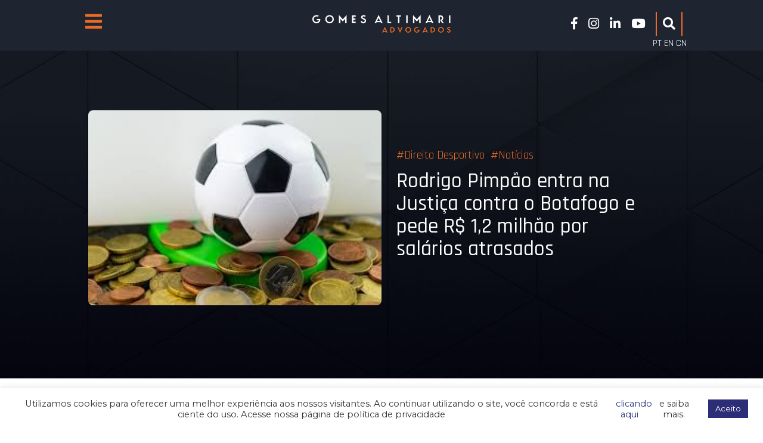

--- FILE ---
content_type: text/html; charset=UTF-8
request_url: https://gomesaltimari.com.br/rodrigo-pimpao-entra-na-justica-contra-o-botafogo-e-pede-r-12-milhao-por-salarios-atrasados/
body_size: 17694
content:
<!DOCTYPE html>
<html style="margin-top: 0 !important;" lang="pt-BR">
<head>
<meta charset="UTF-8">
<meta name="viewport" content="width=device-width, initial-scale=1.0">
<title>  Rodrigo Pimpão entra na Justiça contra o Botafogo e pede R$ 1,2 milhão por salários atrasados</title>
<link rel="alternate" type="application/rss+xml" title="Gomes Altimari Advogados RSS Feed" href="https://gomesaltimari.com.br/feed/">
<meta name="theme-color" content="#2a3377">
<meta name="apple-mobile-web-app-status-bar-style" content="#2a3377">
<meta name="msapplication-navbutton-color" content="#2a3377">
<meta name="facebook-domain-verification" content="7yzfxtpnpu8i60c5nblw6gek6iwwkn" />

<!-- CSS -->
<link rel="stylesheet" href="https://gomesaltimari.com.br/wp-content/themes/gaa2021/css/owl.theme.default.min.css">
<link rel="stylesheet" href="https://gomesaltimari.com.br/wp-content/themes/gaa2021/css/owl.carousel.min.css">
<link rel="stylesheet" type="text/css" media="all" href="https://gomesaltimari.com.br/wp-content/themes/gaa2021/css/bootstrap.css">
<link rel="stylesheet" href="https://cdnjs.cloudflare.com/ajax/libs/animate.css/3.7.0/animate.min.css">
<link rel="stylesheet" href="https://unpkg.com/aos@2.3.1/dist/aos.css" >
<link rel="stylesheet" type="text/css" media="all" href="https://gomesaltimari.com.br/wp-content/themes/gaa2021/style.css?=7557">
<link rel="stylesheet" type="text/css" media="all" href="https://gomesaltimari.com.br/wp-content/themes/gaa2021/media-queries.css?=65">

<!-- JS -->
<script src="https://cdnjs.cloudflare.com/ajax/libs/jquery/3.1.1/jquery.min.js"></script>
<script src="https://gomesaltimari.com.br/wp-content/themes/gaa2021/js/example.js"></script>
<script type="text/javascript" src="https://gomesaltimari.com.br/wp-content/themes/gaa2021/js/jquery.mask.min.js"></script>
<script src="https://unpkg.com/aos@2.3.1/dist/aos.js"></script>
<script src="https://gomesaltimari.com.br/wp-content/themes/gaa2021/js/bootstrap.min.js"></script>
<script src="https://owlcarousel2.github.io/OwlCarousel2/assets/owlcarousel/owl.carousel.js"></script>
<script src="https://gomesaltimari.com.br/wp-content/themes/gaa2021/js/theme.script.js"></script>
<script src="https://gomesaltimari.com.br/wp-content/themes/gaa2021/js/script.js"></script>
<script src='https://cdnjs.cloudflare.com/ajax/libs/zepto/1.0/zepto.min.js'></script>
<script  src="https://gomesaltimari.com.br/wp-content/themes/gaa2021/js/script.js"></script>
<script> $(window).scroll(function() {var scroll = $(window).scrollTop(); if (scroll >= 300) {$("#header").addClass("menu-scroll"); } else {$("#header").removeClass("menu-scroll"); } });</script>
<script> $(window).scroll(function() {var scroll = $(window).scrollTop(); if (scroll >= 300) {$(".menu-interno").addClass("menu-scroll"); } else {$(".menu-interno").removeClass("menu-scroll"); } });</script>

<!-- FONTE -->
<link rel="preconnect" href="https://fonts.googleapis.com">
<link rel="preconnect" href="https://fonts.gstatic.com" crossorigin>
<link href="https://fonts.googleapis.com/css2?family=Rajdhani:wght@300;400;500;600;700&display=swap" rel="stylesheet">
<link rel="stylesheet" href="https://use.fontawesome.com/releases/v5.8.1/css/all.css" integrity="sha384-50oBUHEmvpQ+1lW4y57PTFmhCaXp0ML5d60M1M7uH2+nqUivzIebhndOJK28anvf" crossorigin="anonymous">
<link rel="preconnect" href="https://fonts.gstatic.com">
<link href="https://fonts.googleapis.com/css2?family=Montserrat:wght@100;200;300;400;500;600;700;800;900&display=swap" rel="stylesheet">

<!-- Google Tag Manager -->
<!--
<script>(function(w,d,s,l,i){w[l]=w[l]||[];w[l].push({'gtm.start':
new Date().getTime(),event:'gtm.js'});var f=d.getElementsByTagName(s)[0],
j=d.createElement(s),dl=l!='dataLayer'?'&l='+l:'';j.async=true;j.src=
'https://www.googletagmanager.com/gtm.js?id='+i+dl;f.parentNode.insertBefore(j,f);
})(window,document,'script','dataLayer','GTM-T6QJH9S');</script>
-->
<!-- End Google Tag Manager -->
	
<!-- Google tag (gtag.js) -->
<script async src="https://www.googletagmanager.com/gtag/js?id=G-ECF3HZCSD7"></script>
<script>
  window.dataLayer = window.dataLayer || [];
  function gtag(){dataLayer.push(arguments);}
  gtag('js', new Date());

  gtag('config', 'G-ECF3HZCSD7');
</script>

	
<!-- Global site tag (gtag.js) - Google Analytics -->
<script async src="https://www.googletagmanager.com/gtag/js?id=UA-155383815-1"></script>
<script>
window.dataLayer = window.dataLayer || [];
function gtag(){dataLayer.push(arguments);}
gtag('js', new Date());
gtag('config', 'UA-155383815-1');
</script>
	
<!-- IE  -->
<!--[if lt IE 9]>
<script src="https://gomesaltimari.com.br/wp-content/themes/gaa2021/js/respond.js"></script>
<![endif]-->
<!--[if lt IE 9]>
<script src="http://html5shim.googlecode.com/svn/trunk/html5.js"></script>
<![endif]-->
<!-- wp_header -->
<meta name='robots' content='max-image-preview:large' />
<link rel='dns-prefetch' href='//www.googletagmanager.com' />
<link rel='dns-prefetch' href='//stats.wp.com' />
<link rel="alternate" type="application/rss+xml" title="Feed de comentários para Gomes Altimari Advogados &raquo; Rodrigo Pimpão entra na Justiça contra o Botafogo e pede R$ 1,2 milhão por salários atrasados" href="https://gomesaltimari.com.br/rodrigo-pimpao-entra-na-justica-contra-o-botafogo-e-pede-r-12-milhao-por-salarios-atrasados/feed/" />
<link rel="alternate" title="oEmbed (JSON)" type="application/json+oembed" href="https://gomesaltimari.com.br/wp-json/oembed/1.0/embed?url=https%3A%2F%2Fgomesaltimari.com.br%2Frodrigo-pimpao-entra-na-justica-contra-o-botafogo-e-pede-r-12-milhao-por-salarios-atrasados%2F" />
<link rel="alternate" title="oEmbed (XML)" type="text/xml+oembed" href="https://gomesaltimari.com.br/wp-json/oembed/1.0/embed?url=https%3A%2F%2Fgomesaltimari.com.br%2Frodrigo-pimpao-entra-na-justica-contra-o-botafogo-e-pede-r-12-milhao-por-salarios-atrasados%2F&#038;format=xml" />
<style id='wp-img-auto-sizes-contain-inline-css' type='text/css'>
img:is([sizes=auto i],[sizes^="auto," i]){contain-intrinsic-size:3000px 1500px}
/*# sourceURL=wp-img-auto-sizes-contain-inline-css */
</style>
<style id='wp-emoji-styles-inline-css' type='text/css'>

	img.wp-smiley, img.emoji {
		display: inline !important;
		border: none !important;
		box-shadow: none !important;
		height: 1em !important;
		width: 1em !important;
		margin: 0 0.07em !important;
		vertical-align: -0.1em !important;
		background: none !important;
		padding: 0 !important;
	}
/*# sourceURL=wp-emoji-styles-inline-css */
</style>
<style id='wp-block-library-inline-css' type='text/css'>
:root{--wp-block-synced-color:#7a00df;--wp-block-synced-color--rgb:122,0,223;--wp-bound-block-color:var(--wp-block-synced-color);--wp-editor-canvas-background:#ddd;--wp-admin-theme-color:#007cba;--wp-admin-theme-color--rgb:0,124,186;--wp-admin-theme-color-darker-10:#006ba1;--wp-admin-theme-color-darker-10--rgb:0,107,160.5;--wp-admin-theme-color-darker-20:#005a87;--wp-admin-theme-color-darker-20--rgb:0,90,135;--wp-admin-border-width-focus:2px}@media (min-resolution:192dpi){:root{--wp-admin-border-width-focus:1.5px}}.wp-element-button{cursor:pointer}:root .has-very-light-gray-background-color{background-color:#eee}:root .has-very-dark-gray-background-color{background-color:#313131}:root .has-very-light-gray-color{color:#eee}:root .has-very-dark-gray-color{color:#313131}:root .has-vivid-green-cyan-to-vivid-cyan-blue-gradient-background{background:linear-gradient(135deg,#00d084,#0693e3)}:root .has-purple-crush-gradient-background{background:linear-gradient(135deg,#34e2e4,#4721fb 50%,#ab1dfe)}:root .has-hazy-dawn-gradient-background{background:linear-gradient(135deg,#faaca8,#dad0ec)}:root .has-subdued-olive-gradient-background{background:linear-gradient(135deg,#fafae1,#67a671)}:root .has-atomic-cream-gradient-background{background:linear-gradient(135deg,#fdd79a,#004a59)}:root .has-nightshade-gradient-background{background:linear-gradient(135deg,#330968,#31cdcf)}:root .has-midnight-gradient-background{background:linear-gradient(135deg,#020381,#2874fc)}:root{--wp--preset--font-size--normal:16px;--wp--preset--font-size--huge:42px}.has-regular-font-size{font-size:1em}.has-larger-font-size{font-size:2.625em}.has-normal-font-size{font-size:var(--wp--preset--font-size--normal)}.has-huge-font-size{font-size:var(--wp--preset--font-size--huge)}.has-text-align-center{text-align:center}.has-text-align-left{text-align:left}.has-text-align-right{text-align:right}.has-fit-text{white-space:nowrap!important}#end-resizable-editor-section{display:none}.aligncenter{clear:both}.items-justified-left{justify-content:flex-start}.items-justified-center{justify-content:center}.items-justified-right{justify-content:flex-end}.items-justified-space-between{justify-content:space-between}.screen-reader-text{border:0;clip-path:inset(50%);height:1px;margin:-1px;overflow:hidden;padding:0;position:absolute;width:1px;word-wrap:normal!important}.screen-reader-text:focus{background-color:#ddd;clip-path:none;color:#444;display:block;font-size:1em;height:auto;left:5px;line-height:normal;padding:15px 23px 14px;text-decoration:none;top:5px;width:auto;z-index:100000}html :where(.has-border-color){border-style:solid}html :where([style*=border-top-color]){border-top-style:solid}html :where([style*=border-right-color]){border-right-style:solid}html :where([style*=border-bottom-color]){border-bottom-style:solid}html :where([style*=border-left-color]){border-left-style:solid}html :where([style*=border-width]){border-style:solid}html :where([style*=border-top-width]){border-top-style:solid}html :where([style*=border-right-width]){border-right-style:solid}html :where([style*=border-bottom-width]){border-bottom-style:solid}html :where([style*=border-left-width]){border-left-style:solid}html :where(img[class*=wp-image-]){height:auto;max-width:100%}:where(figure){margin:0 0 1em}html :where(.is-position-sticky){--wp-admin--admin-bar--position-offset:var(--wp-admin--admin-bar--height,0px)}@media screen and (max-width:600px){html :where(.is-position-sticky){--wp-admin--admin-bar--position-offset:0px}}

/*# sourceURL=wp-block-library-inline-css */
</style><style id='global-styles-inline-css' type='text/css'>
:root{--wp--preset--aspect-ratio--square: 1;--wp--preset--aspect-ratio--4-3: 4/3;--wp--preset--aspect-ratio--3-4: 3/4;--wp--preset--aspect-ratio--3-2: 3/2;--wp--preset--aspect-ratio--2-3: 2/3;--wp--preset--aspect-ratio--16-9: 16/9;--wp--preset--aspect-ratio--9-16: 9/16;--wp--preset--color--black: #000000;--wp--preset--color--cyan-bluish-gray: #abb8c3;--wp--preset--color--white: #ffffff;--wp--preset--color--pale-pink: #f78da7;--wp--preset--color--vivid-red: #cf2e2e;--wp--preset--color--luminous-vivid-orange: #ff6900;--wp--preset--color--luminous-vivid-amber: #fcb900;--wp--preset--color--light-green-cyan: #7bdcb5;--wp--preset--color--vivid-green-cyan: #00d084;--wp--preset--color--pale-cyan-blue: #8ed1fc;--wp--preset--color--vivid-cyan-blue: #0693e3;--wp--preset--color--vivid-purple: #9b51e0;--wp--preset--gradient--vivid-cyan-blue-to-vivid-purple: linear-gradient(135deg,rgb(6,147,227) 0%,rgb(155,81,224) 100%);--wp--preset--gradient--light-green-cyan-to-vivid-green-cyan: linear-gradient(135deg,rgb(122,220,180) 0%,rgb(0,208,130) 100%);--wp--preset--gradient--luminous-vivid-amber-to-luminous-vivid-orange: linear-gradient(135deg,rgb(252,185,0) 0%,rgb(255,105,0) 100%);--wp--preset--gradient--luminous-vivid-orange-to-vivid-red: linear-gradient(135deg,rgb(255,105,0) 0%,rgb(207,46,46) 100%);--wp--preset--gradient--very-light-gray-to-cyan-bluish-gray: linear-gradient(135deg,rgb(238,238,238) 0%,rgb(169,184,195) 100%);--wp--preset--gradient--cool-to-warm-spectrum: linear-gradient(135deg,rgb(74,234,220) 0%,rgb(151,120,209) 20%,rgb(207,42,186) 40%,rgb(238,44,130) 60%,rgb(251,105,98) 80%,rgb(254,248,76) 100%);--wp--preset--gradient--blush-light-purple: linear-gradient(135deg,rgb(255,206,236) 0%,rgb(152,150,240) 100%);--wp--preset--gradient--blush-bordeaux: linear-gradient(135deg,rgb(254,205,165) 0%,rgb(254,45,45) 50%,rgb(107,0,62) 100%);--wp--preset--gradient--luminous-dusk: linear-gradient(135deg,rgb(255,203,112) 0%,rgb(199,81,192) 50%,rgb(65,88,208) 100%);--wp--preset--gradient--pale-ocean: linear-gradient(135deg,rgb(255,245,203) 0%,rgb(182,227,212) 50%,rgb(51,167,181) 100%);--wp--preset--gradient--electric-grass: linear-gradient(135deg,rgb(202,248,128) 0%,rgb(113,206,126) 100%);--wp--preset--gradient--midnight: linear-gradient(135deg,rgb(2,3,129) 0%,rgb(40,116,252) 100%);--wp--preset--font-size--small: 13px;--wp--preset--font-size--medium: 20px;--wp--preset--font-size--large: 36px;--wp--preset--font-size--x-large: 42px;--wp--preset--spacing--20: 0.44rem;--wp--preset--spacing--30: 0.67rem;--wp--preset--spacing--40: 1rem;--wp--preset--spacing--50: 1.5rem;--wp--preset--spacing--60: 2.25rem;--wp--preset--spacing--70: 3.38rem;--wp--preset--spacing--80: 5.06rem;--wp--preset--shadow--natural: 6px 6px 9px rgba(0, 0, 0, 0.2);--wp--preset--shadow--deep: 12px 12px 50px rgba(0, 0, 0, 0.4);--wp--preset--shadow--sharp: 6px 6px 0px rgba(0, 0, 0, 0.2);--wp--preset--shadow--outlined: 6px 6px 0px -3px rgb(255, 255, 255), 6px 6px rgb(0, 0, 0);--wp--preset--shadow--crisp: 6px 6px 0px rgb(0, 0, 0);}:where(.is-layout-flex){gap: 0.5em;}:where(.is-layout-grid){gap: 0.5em;}body .is-layout-flex{display: flex;}.is-layout-flex{flex-wrap: wrap;align-items: center;}.is-layout-flex > :is(*, div){margin: 0;}body .is-layout-grid{display: grid;}.is-layout-grid > :is(*, div){margin: 0;}:where(.wp-block-columns.is-layout-flex){gap: 2em;}:where(.wp-block-columns.is-layout-grid){gap: 2em;}:where(.wp-block-post-template.is-layout-flex){gap: 1.25em;}:where(.wp-block-post-template.is-layout-grid){gap: 1.25em;}.has-black-color{color: var(--wp--preset--color--black) !important;}.has-cyan-bluish-gray-color{color: var(--wp--preset--color--cyan-bluish-gray) !important;}.has-white-color{color: var(--wp--preset--color--white) !important;}.has-pale-pink-color{color: var(--wp--preset--color--pale-pink) !important;}.has-vivid-red-color{color: var(--wp--preset--color--vivid-red) !important;}.has-luminous-vivid-orange-color{color: var(--wp--preset--color--luminous-vivid-orange) !important;}.has-luminous-vivid-amber-color{color: var(--wp--preset--color--luminous-vivid-amber) !important;}.has-light-green-cyan-color{color: var(--wp--preset--color--light-green-cyan) !important;}.has-vivid-green-cyan-color{color: var(--wp--preset--color--vivid-green-cyan) !important;}.has-pale-cyan-blue-color{color: var(--wp--preset--color--pale-cyan-blue) !important;}.has-vivid-cyan-blue-color{color: var(--wp--preset--color--vivid-cyan-blue) !important;}.has-vivid-purple-color{color: var(--wp--preset--color--vivid-purple) !important;}.has-black-background-color{background-color: var(--wp--preset--color--black) !important;}.has-cyan-bluish-gray-background-color{background-color: var(--wp--preset--color--cyan-bluish-gray) !important;}.has-white-background-color{background-color: var(--wp--preset--color--white) !important;}.has-pale-pink-background-color{background-color: var(--wp--preset--color--pale-pink) !important;}.has-vivid-red-background-color{background-color: var(--wp--preset--color--vivid-red) !important;}.has-luminous-vivid-orange-background-color{background-color: var(--wp--preset--color--luminous-vivid-orange) !important;}.has-luminous-vivid-amber-background-color{background-color: var(--wp--preset--color--luminous-vivid-amber) !important;}.has-light-green-cyan-background-color{background-color: var(--wp--preset--color--light-green-cyan) !important;}.has-vivid-green-cyan-background-color{background-color: var(--wp--preset--color--vivid-green-cyan) !important;}.has-pale-cyan-blue-background-color{background-color: var(--wp--preset--color--pale-cyan-blue) !important;}.has-vivid-cyan-blue-background-color{background-color: var(--wp--preset--color--vivid-cyan-blue) !important;}.has-vivid-purple-background-color{background-color: var(--wp--preset--color--vivid-purple) !important;}.has-black-border-color{border-color: var(--wp--preset--color--black) !important;}.has-cyan-bluish-gray-border-color{border-color: var(--wp--preset--color--cyan-bluish-gray) !important;}.has-white-border-color{border-color: var(--wp--preset--color--white) !important;}.has-pale-pink-border-color{border-color: var(--wp--preset--color--pale-pink) !important;}.has-vivid-red-border-color{border-color: var(--wp--preset--color--vivid-red) !important;}.has-luminous-vivid-orange-border-color{border-color: var(--wp--preset--color--luminous-vivid-orange) !important;}.has-luminous-vivid-amber-border-color{border-color: var(--wp--preset--color--luminous-vivid-amber) !important;}.has-light-green-cyan-border-color{border-color: var(--wp--preset--color--light-green-cyan) !important;}.has-vivid-green-cyan-border-color{border-color: var(--wp--preset--color--vivid-green-cyan) !important;}.has-pale-cyan-blue-border-color{border-color: var(--wp--preset--color--pale-cyan-blue) !important;}.has-vivid-cyan-blue-border-color{border-color: var(--wp--preset--color--vivid-cyan-blue) !important;}.has-vivid-purple-border-color{border-color: var(--wp--preset--color--vivid-purple) !important;}.has-vivid-cyan-blue-to-vivid-purple-gradient-background{background: var(--wp--preset--gradient--vivid-cyan-blue-to-vivid-purple) !important;}.has-light-green-cyan-to-vivid-green-cyan-gradient-background{background: var(--wp--preset--gradient--light-green-cyan-to-vivid-green-cyan) !important;}.has-luminous-vivid-amber-to-luminous-vivid-orange-gradient-background{background: var(--wp--preset--gradient--luminous-vivid-amber-to-luminous-vivid-orange) !important;}.has-luminous-vivid-orange-to-vivid-red-gradient-background{background: var(--wp--preset--gradient--luminous-vivid-orange-to-vivid-red) !important;}.has-very-light-gray-to-cyan-bluish-gray-gradient-background{background: var(--wp--preset--gradient--very-light-gray-to-cyan-bluish-gray) !important;}.has-cool-to-warm-spectrum-gradient-background{background: var(--wp--preset--gradient--cool-to-warm-spectrum) !important;}.has-blush-light-purple-gradient-background{background: var(--wp--preset--gradient--blush-light-purple) !important;}.has-blush-bordeaux-gradient-background{background: var(--wp--preset--gradient--blush-bordeaux) !important;}.has-luminous-dusk-gradient-background{background: var(--wp--preset--gradient--luminous-dusk) !important;}.has-pale-ocean-gradient-background{background: var(--wp--preset--gradient--pale-ocean) !important;}.has-electric-grass-gradient-background{background: var(--wp--preset--gradient--electric-grass) !important;}.has-midnight-gradient-background{background: var(--wp--preset--gradient--midnight) !important;}.has-small-font-size{font-size: var(--wp--preset--font-size--small) !important;}.has-medium-font-size{font-size: var(--wp--preset--font-size--medium) !important;}.has-large-font-size{font-size: var(--wp--preset--font-size--large) !important;}.has-x-large-font-size{font-size: var(--wp--preset--font-size--x-large) !important;}
/*# sourceURL=global-styles-inline-css */
</style>

<style id='classic-theme-styles-inline-css' type='text/css'>
/*! This file is auto-generated */
.wp-block-button__link{color:#fff;background-color:#32373c;border-radius:9999px;box-shadow:none;text-decoration:none;padding:calc(.667em + 2px) calc(1.333em + 2px);font-size:1.125em}.wp-block-file__button{background:#32373c;color:#fff;text-decoration:none}
/*# sourceURL=/wp-includes/css/classic-themes.min.css */
</style>
<link rel='stylesheet' id='contact-form-7-css' href='https://gomesaltimari.com.br/wp-content/plugins/contact-form-7/includes/css/styles.css?ver=6.1.4' type='text/css' media='all' />
<link rel='stylesheet' id='cookie-law-info-css' href='https://gomesaltimari.com.br/wp-content/plugins/cookie-law-info/legacy/public/css/cookie-law-info-public.css?ver=3.3.9.1' type='text/css' media='all' />
<link rel='stylesheet' id='cookie-law-info-gdpr-css' href='https://gomesaltimari.com.br/wp-content/plugins/cookie-law-info/legacy/public/css/cookie-law-info-gdpr.css?ver=3.3.9.1' type='text/css' media='all' />
<link rel='stylesheet' id='cf7-extension-front-style-css' href='https://gomesaltimari.com.br/wp-content/plugins/extensions-for-cf7/assets/css/cf7-extension-front-style.css?ver=3.4.0' type='text/css' media='all' />
<script type="text/javascript" src="https://gomesaltimari.com.br/wp-includes/js/jquery/jquery.min.js?ver=3.7.1" id="jquery-core-js"></script>
<script type="text/javascript" src="https://gomesaltimari.com.br/wp-includes/js/jquery/jquery-migrate.min.js?ver=3.4.1" id="jquery-migrate-js"></script>
<script type="text/javascript" id="cookie-law-info-js-extra">
/* <![CDATA[ */
var Cli_Data = {"nn_cookie_ids":[],"cookielist":[],"non_necessary_cookies":[],"ccpaEnabled":"","ccpaRegionBased":"","ccpaBarEnabled":"","strictlyEnabled":["necessary","obligatoire"],"ccpaType":"gdpr","js_blocking":"1","custom_integration":"","triggerDomRefresh":"","secure_cookies":""};
var cli_cookiebar_settings = {"animate_speed_hide":"500","animate_speed_show":"500","background":"#FFF","border":"#b1a6a6c2","border_on":"","button_1_button_colour":"#2b2d77","button_1_button_hover":"#22245f","button_1_link_colour":"#fff","button_1_as_button":"1","button_1_new_win":"","button_2_button_colour":"#333","button_2_button_hover":"#292929","button_2_link_colour":"#444","button_2_as_button":"","button_2_hidebar":"","button_3_button_colour":"#dedfe0","button_3_button_hover":"#b2b2b3","button_3_link_colour":"#333333","button_3_as_button":"1","button_3_new_win":"","button_4_button_colour":"#dedfe0","button_4_button_hover":"#b2b2b3","button_4_link_colour":"#333333","button_4_as_button":"1","button_7_button_colour":"#2b2d77","button_7_button_hover":"#22245f","button_7_link_colour":"#fff","button_7_as_button":"1","button_7_new_win":"","font_family":"inherit","header_fix":"","notify_animate_hide":"1","notify_animate_show":"","notify_div_id":"#cookie-law-info-bar","notify_position_horizontal":"right","notify_position_vertical":"bottom","scroll_close":"","scroll_close_reload":"","accept_close_reload":"","reject_close_reload":"","showagain_tab":"","showagain_background":"#fff","showagain_border":"#000","showagain_div_id":"#cookie-law-info-again","showagain_x_position":"100px","text":"#333333","show_once_yn":"","show_once":"10000","logging_on":"","as_popup":"","popup_overlay":"1","bar_heading_text":"","cookie_bar_as":"banner","popup_showagain_position":"bottom-right","widget_position":"left"};
var log_object = {"ajax_url":"https://gomesaltimari.com.br/wp-admin/admin-ajax.php"};
//# sourceURL=cookie-law-info-js-extra
/* ]]> */
</script>
<script type="text/javascript" src="https://gomesaltimari.com.br/wp-content/plugins/cookie-law-info/legacy/public/js/cookie-law-info-public.js?ver=3.3.9.1" id="cookie-law-info-js"></script>

<!-- Snippet da etiqueta do Google (gtag.js) adicionado pelo Site Kit -->
<!-- Snippet do Google Análises adicionado pelo Site Kit -->
<!-- Snippet do Google Anúncios adicionado pelo Site Kit -->
<script type="text/javascript" src="https://www.googletagmanager.com/gtag/js?id=GT-5N2VBVHR" id="google_gtagjs-js" async></script>
<script type="text/javascript" id="google_gtagjs-js-after">
/* <![CDATA[ */
window.dataLayer = window.dataLayer || [];function gtag(){dataLayer.push(arguments);}
gtag("set","linker",{"domains":["gomesaltimari.com.br"]});
gtag("js", new Date());
gtag("set", "developer_id.dZTNiMT", true);
gtag("config", "GT-5N2VBVHR");
gtag("config", "AW-17598138335");
 window._googlesitekit = window._googlesitekit || {}; window._googlesitekit.throttledEvents = []; window._googlesitekit.gtagEvent = (name, data) => { var key = JSON.stringify( { name, data } ); if ( !! window._googlesitekit.throttledEvents[ key ] ) { return; } window._googlesitekit.throttledEvents[ key ] = true; setTimeout( () => { delete window._googlesitekit.throttledEvents[ key ]; }, 5 ); gtag( "event", name, { ...data, event_source: "site-kit" } ); }; 
//# sourceURL=google_gtagjs-js-after
/* ]]> */
</script>
<link rel="https://api.w.org/" href="https://gomesaltimari.com.br/wp-json/" /><link rel="alternate" title="JSON" type="application/json" href="https://gomesaltimari.com.br/wp-json/wp/v2/posts/7130" /><link rel="EditURI" type="application/rsd+xml" title="RSD" href="https://gomesaltimari.com.br/xmlrpc.php?rsd" />
<meta name="generator" content="WordPress 6.9" />
<link rel="canonical" href="https://gomesaltimari.com.br/rodrigo-pimpao-entra-na-justica-contra-o-botafogo-e-pede-r-12-milhao-por-salarios-atrasados/" />
<link rel='shortlink' href='https://gomesaltimari.com.br/?p=7130' />
<meta name="generator" content="Site Kit by Google 1.163.0" />	<style>img#wpstats{display:none}</style>
		
<!-- Meta-etiquetas do Google AdSense adicionado pelo Site Kit -->
<meta name="google-adsense-platform-account" content="ca-host-pub-2644536267352236">
<meta name="google-adsense-platform-domain" content="sitekit.withgoogle.com">
<!-- Fim das meta-etiquetas do Google AdSense adicionado pelo Site Kit -->

<!-- Snippet do Gerenciador de Tags do Google adicionado pelo Site Kit -->
<script type="text/javascript">
/* <![CDATA[ */

			( function( w, d, s, l, i ) {
				w[l] = w[l] || [];
				w[l].push( {'gtm.start': new Date().getTime(), event: 'gtm.js'} );
				var f = d.getElementsByTagName( s )[0],
					j = d.createElement( s ), dl = l != 'dataLayer' ? '&l=' + l : '';
				j.async = true;
				j.src = 'https://www.googletagmanager.com/gtm.js?id=' + i + dl;
				f.parentNode.insertBefore( j, f );
			} )( window, document, 'script', 'dataLayer', 'GTM-MZKNSLH6' );
			
/* ]]> */
</script>

<!-- Fim do código do Google Tag Manager adicionado pelo Site Kit -->
<link rel="icon" href="https://gomesaltimari.com.br/wp-content/uploads/2018/06/favicon.png" sizes="32x32" />
<link rel="icon" href="https://gomesaltimari.com.br/wp-content/uploads/2018/06/favicon.png" sizes="192x192" />
<link rel="apple-touch-icon" href="https://gomesaltimari.com.br/wp-content/uploads/2018/06/favicon.png" />
<meta name="msapplication-TileImage" content="https://gomesaltimari.com.br/wp-content/uploads/2018/06/favicon.png" />
	<script>$(document).ready(function(){
    $('#main-nav li.menu-item-has-children > a').click(function(e){
        e.preventDefault(); // Evita o comportamento padrão do link
        
        // Fecha todos os submenus
        $('.sub-menu').not($(this).siblings('.sub-menu')).slideUp();

        // Alterna o submenu relacionado
        $(this).siblings('.sub-menu').slideToggle();
    });
});

</script>
<link rel='stylesheet' id='cookie-law-info-table-css' href='https://gomesaltimari.com.br/wp-content/plugins/cookie-law-info/legacy/public/css/cookie-law-info-table.css?ver=3.3.9.1' type='text/css' media='all' />
</head>
<style type="text/css">
.alert{margin-bottom: 0px!important; position: sticky!important; top: 0px!important; border-radius: 0!important; z-index: 105000!important}
.alert .close{background: transparent!important; margin: -1px -1px 0px 0px!important;border-radius: 0!important;}
</style>

<body>
<!-- Google Tag Manager (noscript) -->
<noscript><iframe src="https://www.googletagmanager.com/ns.html?id=GTM-T6QJH9S"
height="0" width="0" style="display:none;visibility:hidden"></iframe></noscript>
<!-- End Google Tag Manager (noscript) --><aside class="lateral latDesaparece">
<div>	
<ul id="main-nav" class="main-nav"><li id="menu-item-12616" class="menu-item menu-item-type-custom menu-item-object-custom menu-item-has-children menu-item-12616"><a href="#">O Escritório</a>
<ul class="sub-menu">
	<li id="menu-item-12617" class="menu-item menu-item-type-post_type menu-item-object-page menu-item-12617"><a href="https://gomesaltimari.com.br/o-escritorio/">Sobre</a></li>
	<li id="menu-item-12603" class="menu-item menu-item-type-post_type menu-item-object-page menu-item-12603"><a href="https://gomesaltimari.com.br/memorial-gaa-jau/">Memorial GAA Jaú</a></li>
	<li id="menu-item-12604" class="menu-item menu-item-type-post_type menu-item-object-page menu-item-12604"><a href="https://gomesaltimari.com.br/pro-bono/">Pro Bono</a></li>
	<li id="menu-item-12619" class="menu-item menu-item-type-post_type menu-item-object-page menu-item-12619"><a href="https://gomesaltimari.com.br/startup/">Startup</a></li>
	<li id="menu-item-12618" class="menu-item menu-item-type-post_type menu-item-object-page menu-item-12618"><a href="https://gomesaltimari.com.br/contato/">Contato</a></li>
</ul>
</li>
<li id="menu-item-12605" class="menu-item menu-item-type-custom menu-item-object-custom menu-item-has-children menu-item-12605"><a href="#">O que fazemos</a>
<ul class="sub-menu">
	<li id="menu-item-12606" class="menu-item menu-item-type-custom menu-item-object-custom menu-item-home menu-item-12606"><a href="https://gomesaltimari.com.br/#areas">Áreas de atuação</a></li>
	<li id="menu-item-12620" class="menu-item menu-item-type-post_type menu-item-object-page menu-item-12620"><a href="https://gomesaltimari.com.br/advogados/">Profissionais</a></li>
	<li id="menu-item-12626" class="menu-item menu-item-type-custom menu-item-object-custom menu-item-12626"><a target="_blank" href="https://gaa.digital/site/">Canal de Denúncias</a></li>
	<li id="menu-item-12607" class="menu-item menu-item-type-custom menu-item-object-custom menu-item-home menu-item-12607"><a href="https://gomesaltimari.com.br/#newsletter">Newsletter</a></li>
	<li id="menu-item-12761" class="menu-item menu-item-type-post_type menu-item-object-page menu-item-12761"><a href="https://gomesaltimari.com.br/eventos/">Eventos</a></li>
</ul>
</li>
<li id="menu-item-12608" class="menu-item menu-item-type-custom menu-item-object-custom menu-item-has-children menu-item-12608"><a href="#">Conteúdos</a>
<ul class="sub-menu">
	<li id="menu-item-12623" class="menu-item menu-item-type-taxonomy menu-item-object-category current-post-ancestor current-menu-parent current-post-parent menu-item-12623"><a href="https://gomesaltimari.com.br/category/noticias/">Notícias</a></li>
	<li id="menu-item-12624" class="menu-item menu-item-type-taxonomy menu-item-object-category menu-item-12624"><a href="https://gomesaltimari.com.br/category/destaques/">Destaques</a></li>
	<li id="menu-item-12622" class="menu-item menu-item-type-post_type menu-item-object-page menu-item-12622"><a href="https://gomesaltimari.com.br/ebooks/">Ebooks</a></li>
</ul>
</li>
<li id="menu-item-12610" class="menu-item menu-item-type-custom menu-item-object-custom menu-item-has-children menu-item-12610"><a href="#">Seja um dos nossos</a>
<ul class="sub-menu">
	<li id="menu-item-12612" class="menu-item menu-item-type-post_type menu-item-object-page menu-item-12612"><a href="https://gomesaltimari.com.br/carreira/">Vagas</a></li>
</ul>
</li>
</ul>
<div class="buscamobile">
<form  action="https://gomesaltimari.com.br/" method="get">
<div class="row">
<div class="col-lg-10 col-md-10 col-10 my-auto">
<input type="text" name="s" id="search" placeholder="Faça uma busca" value="" />
</div>

<div class="col-lg-2 col-md-2 col-2 my-auto">
<div class="botaobusca">
<input type="image" src="https://gomesaltimari.com.br/wp-content/themes/gaa2021/images/busca.png">
</div>
</div>
</div>
</form></div>

<div class="redes">
<a href="https://www.facebook.com/gomesaltimariadvogados" target="_blank"><div class="item"><i class="fab fa-facebook-f"></i></div></a>
<a href="https://www.instagram.com/gomesaltimariadvogados" target="_blank"><div class="item"><i class="fab fa-instagram"></i></div></a>
<a href="https://br.linkedin.com/company/gomes-altimari-advogados" target="_blank"><div class="item"><i class="fab fa-linkedin-in"></i></div></a>
<a href="https://www.youtube.com/channel/UC22-e2xDzgOqM9yC7ZJ_lSg" target="_blank"><div class="item"><i class="fab fa-youtube"></i></div></a>
</div>
</div>
</aside>


<div id="header" class="menu-interno logo-internas">
<div class="row mx-0">
<div class="col-xs-12 col-5 col-md-3 col-lg-3 order-lg-1 order-md-1 order-2"><div id="btn-menu">
<i class="fas fa-bars"></i>
</div> 
</div>	
<div class="col-xs-12 col-7 col-md-6 col-lg-6 order-lg-2 order-md-2 order-3"> <a href="https://gomesaltimari.com.br/"><div id="site-logo"><img src="https://gomesaltimari.com.br/wp-content/themes/gaa2021/images/logo.png" alt="Gomes Altimari Advogados"></div></a></div>

<div class="col-xs-12 col-12 px-0 col-md-3 col-lg-3 text-right order-lg-3 order-md-3 order-1">
<div class="redes">
<a href="https://www.facebook.com/gomesaltimariadvogados" target="_blank"><div class="item"><i class="fab fa-facebook-f"></i></div></a>
<a href="https://www.instagram.com/gomesaltimariadvogados" target="_blank"><div class="item"><i class="fab fa-instagram"></i></div></a>
<a href="https://br.linkedin.com/company/gomes-altimari-advogados" target="_blank"><div class="item"><i class="fab fa-linkedin-in"></i></div></a>
<a href="https://www.youtube.com/channel/UC22-e2xDzgOqM9yC7ZJ_lSg" target="_blank"><div class="item"><i class="fab fa-youtube"></i></div></a>
</div>

<a href="" data-toggle="modal" data-target="#pesquisa" class="busca"><i class="fas fa-search"></i></a>

<div class="linguagens">
<!-- GTranslate: https://gtranslate.io/ -->
<a href="#" onclick="doGTranslate('pt|pt');return false;" title="Portuguese" class="glink nturl notranslate">PT</a>
<a href="#" onclick="doGTranslate('pt|en');return false;" title="English" class="glink nturl notranslate">EN</a>
<a href="#" onclick="doGTranslate('pt|zh-CN');return false;" title="Chinese (Simplified)" class="glink nturl notranslate">CN</a>
<style>
#goog-gt-tt {display:none !important;}
.goog-te-banner-frame {display:none !important;}
.goog-te-menu-value:hover {text-decoration:none !important;}
.goog-text-highlight {background-color:transparent !important;box-shadow:none !important;}
body {top:0 !important;}
#google_translate_element2 {display:none!important;}
</style>

<div id="google_translate_element2"></div>
<script>
function googleTranslateElementInit2() {new google.translate.TranslateElement({pageLanguage: 'pt',autoDisplay: false}, 'google_translate_element2');}
</script><script src="//translate.google.com/translate_a/element.js?cb=googleTranslateElementInit2"></script>


<script>
function GTranslateGetCurrentLang() {var keyValue = document['cookie'].match('(^|;) ?googtrans=([^;]*)(;|$)');return keyValue ? keyValue[2].split('/')[2] : null;}
function GTranslateFireEvent(element,event){try{if(document.createEventObject){var evt=document.createEventObject();element.fireEvent('on'+event,evt)}else{var evt=document.createEvent('HTMLEvents');evt.initEvent(event,true,true);element.dispatchEvent(evt)}}catch(e){}}
function doGTranslate(lang_pair){if(lang_pair.value)lang_pair=lang_pair.value;if(lang_pair=='')return;var lang=lang_pair.split('|')[1];if(GTranslateGetCurrentLang() == null && lang == lang_pair.split('|')[0])return;var teCombo;var sel=document.getElementsByTagName('select');for(var i=0;i<sel.length;i++)if(sel[i].className.indexOf('goog-te-combo')!=-1){teCombo=sel[i];break;}if(document.getElementById('google_translate_element2')==null||document.getElementById('google_translate_element2').innerHTML.length==0||teCombo.length==0||teCombo.innerHTML.length==0){setTimeout(function(){doGTranslate(lang_pair)},500)}else{teCombo.value=lang;GTranslateFireEvent(teCombo,'change');GTranslateFireEvent(teCombo,'change')}}
</script>

</div>
</div>
</div>








</div><div class="buscamodal">
<div class="modal fade" id="pesquisa" tabindex="-1" role="dialog" aria-labelledby="exampleModalCenterTitle" aria-hidden="true">
<div class="modal-dialog modal-dialog-centered modal-lg" role="document">
<div class="modal-content">
<div class="modal-header">
<button type="button" class="close" data-dismiss="modal" aria-label="Close">
<span aria-hidden="true">&times;</span>
</button>
</div>
<div class="modal-body">
			<form  action="https://gomesaltimari.com.br/" method="get">
<div class="row">
<div class="col-lg-10 col-md-10 col-10 my-auto">
<input type="text" name="s" id="search" placeholder="Faça uma busca" value="" />
</div>

<div class="col-lg-2 col-md-2 col-2 my-auto">
<div class="botaobusca">
<input type="image" src="https://gomesaltimari.com.br/wp-content/themes/gaa2021/images/busca.png">
</div>
</div>
</div>
</form></div>
</div>
</div>
</div></div> <div class="topo-post">
<div class="pagewidth">
<div class="row mx-0">
<div class="col-lg-6 col-12 px-0"><img width="275" height="183" src="https://gomesaltimari.com.br/wp-content/uploads/2020/05/Direito-desportivo-min-33.jpg" class="attachment-post-thumbnail size-post-thumbnail wp-post-image" alt="" decoding="async" fetchpriority="high" /></div>
<div class="col-lg-6 col-12 my-auto">
<span class="categorias">#<a href="https://gomesaltimari.com.br/category/direito-desportivo/" rel="category tag">Direito Desportivo</a>  #<a href="https://gomesaltimari.com.br/category/noticias/" rel="category tag">Notícias</a></span>
<h1>Rodrigo Pimpão entra na Justiça contra o Botafogo e pede R$ 1,2 milhão por salários atrasados</h1></div>
</div>	
</div>	
</div>

<div class="post">
<div class="row mx-0">
<div class="col-lg-8 col-12 mx-auto">
<div class="conteudo">
<div class="data">26 de maio de 2020 </div>
<p>Dentre o número considerável de processos trabalhistas que o Botafogo tenta administrar, um dos mais recentes é do atacante Rodrigo Pimpão, que cobra exatamente R$ 1.231.927,26 na Justiça. Hoje no CSA, de Alagoas, o jogador deixou o clube carioca em dezembro e garante que tem a receber pagamentos atrasados.</p>
<p>O ação corre na 74ª Vara do Trabalho do Rio de Janeiro. A defesa do atleta, representada pelo advogado Alan Belanciano, garante que Pimpão deixou General Severiano sem o salário de dezembro, 13º e férias na CLT, fora três meses de direitos de imagem e depósitos de FGTS que, somados, chegam à casa dos R$ 60 mil. No processo, o atacante cobra ainda verbas rescisórias e multas.</p>
<p>No último dia 15, foi publicado que as partes não chegaram a acordo, o que deixará a decisão para o juiz responsável. O último a dar despacho foi Luiz Campos Mutti. O próximo encontro foi marcado para junho, mas a epidemia do novo coronavírus atrasa o andamento do processo.</p>
<p>A reportagem procurou a defesa do jogador, que não quis dar declarações sobre o litígio em andamento. Perguntado sobre o assunto, o Botafogo afirmou que &#8220;não recebeu notificação oficial e, por tal motivo, não tem sobre o que se pronunciar no momento&#8221;.</p>
<p>Atleta questiona; cartola rebate</p>
<p>Pimpão reclamou da postura do ex-clube na última quarta-feira, em entrevista à Fox Sports. O jogador criticou o fato de a diretoria estar à procura de craques internacionais, como Yaya Touré, enquanto tem dívida com outros atletas.</p>
<p>&#8211; Saí de lá tem 6 meses e estou esperando até hoje para receber. Não acho legal o clube pensar em contratar grandes jogadores se não pagou quem trabalhou lá. Isso me deixou muito chateado. Sou grato ao Botafogo, mas estou muito chateado. Meu salário não chega nem na metade do que o deles &#8211; disparou.</p>
<p>A crítica do atacante foi rebatida publicamente por um dos vice-presidentes alvinegros, Ricardo Rotenberg, que chamou Pimpão de &#8220;ex-jogador&#8221;. No Twitter, o dirigente garantiu que a contratação de estrelas como Honda e Touré atrai recursos suficientes não só para pagá-los, como para aumentar as receitas do clube.</p>
<p>A crítica do atacante foi rebatida publicamente por um dos vice-presidentes alvinegros, Ricardo Rotenberg, que chamou Pimpão de &#8220;ex-jogador&#8221;. No Twitter, o dirigente garantiu que a contratação de estrelas como Honda e Touré atrai recursos suficientes não só para pagá-los, como para aumentar as receitas do clube.</p>
<p>&#8211; Virou moda ex-jogadores serem contra a contratação de craques para o Botafogo &#8211; rebateu o VP.</p>
<p>Fonte: Globo Esporte. Acesso em: 22/05/2020.</p>
</div>
</div>
<div class="col-lg-4 col-12 mx-auto">
<div class="lateral">
<div class="ultimas">
<h3>Últimas Publicações</h3>
<div class="postagem">	
<div class="titulo"><a href="https://gomesaltimari.com.br/portaria-mps-mf-13-2026-sua-folha-de-pagamento-esta-gerando-passivos-ocultos/">
Portaria MPS/MF 13/2026: Sua folha de pagamento está gerando passivos ocultos?</a></div>
</div>
<div class="postagem">	
<div class="titulo"><a href="https://gomesaltimari.com.br/direito-de-arrependimento-tambem-e-valido-para-emprestimos-on-line-afirma-tj-mt/">
Direito de arrependimento também é válido para empréstimos on-line, afirma TJ-MT</a></div>
</div>
<div class="postagem">	
<div class="titulo"><a href="https://gomesaltimari.com.br/pecuarista-deve-indenizar-agricultor-por-invasao-de-gado-a-lavoura/">
Pecuarista deve indenizar agricultor por invasão de gado a lavoura</a></div>
</div>
 
</div>	

	
	
	
<h3>Fale Conosco</h3>	
<div role="main" id="fale-conosco-blog-8a694f29bef6cc7d1ada"></div><script type="text/javascript" src="https://d335luupugsy2.cloudfront.net/js/rdstation-forms/stable/rdstation-forms.min.js"></script><script type="text/javascript"> new RDStationForms('fale-conosco-blog-8a694f29bef6cc7d1ada', 'UA-155383815-1').createForm();</script>
<div class="aviso">*Em respeito à lei e à sua segurança, protegemos seus dados pessoais. Acesse nossa Política de Privacidade.</div>
		
</div>
</div>

</div>
</div>

</div>


<div class="leiatbm">
<div class="titulo">Artigos Relacionados</div>	
<div class="row mx-0"><a title="Direito de arrependimento também é válido para empréstimos on-line, afirma TJ-MT" href="https://gomesaltimari.com.br/direito-de-arrependimento-tambem-e-valido-para-emprestimos-on-line-afirma-tj-mt/">
<div class="col-xs-12 col-lg-3 col-md-6 pt-lg-0 pt-md-3 pb-md-3 pb-lg-0">
<div class="artigo">
<div class="imgd"><img width="1080" height="1080" src="https://gomesaltimari.com.br/wp-content/uploads/2026/01/2025_12_10_CAPA_ULTIMAS_NOTICIAS_DIREITO_CONSUMIDOR.png" class="attachment-post-thumbnail size-post-thumbnail wp-post-image" alt="" decoding="async" srcset="https://gomesaltimari.com.br/wp-content/uploads/2026/01/2025_12_10_CAPA_ULTIMAS_NOTICIAS_DIREITO_CONSUMIDOR.png 1080w, https://gomesaltimari.com.br/wp-content/uploads/2026/01/2025_12_10_CAPA_ULTIMAS_NOTICIAS_DIREITO_CONSUMIDOR-300x300.png 300w, https://gomesaltimari.com.br/wp-content/uploads/2026/01/2025_12_10_CAPA_ULTIMAS_NOTICIAS_DIREITO_CONSUMIDOR-1024x1024.png 1024w, https://gomesaltimari.com.br/wp-content/uploads/2026/01/2025_12_10_CAPA_ULTIMAS_NOTICIAS_DIREITO_CONSUMIDOR-150x150.png 150w, https://gomesaltimari.com.br/wp-content/uploads/2026/01/2025_12_10_CAPA_ULTIMAS_NOTICIAS_DIREITO_CONSUMIDOR-768x768.png 768w" sizes="(max-width: 1080px) 100vw, 1080px" /></div>
<div class="title"> Direito de arrependimento também é válido para empréstimos on-line, afirma TJ-MT</div>
</div>
</a>
</div>
<a title="Pecuarista deve indenizar agricultor por invasão de gado a lavoura" href="https://gomesaltimari.com.br/pecuarista-deve-indenizar-agricultor-por-invasao-de-gado-a-lavoura/">
<div class="col-xs-12 col-lg-3 col-md-6 pt-lg-0 pt-md-3 pb-md-3 pb-lg-0">
<div class="artigo">
<div class="imgd"><img width="1080" height="1080" src="https://gomesaltimari.com.br/wp-content/uploads/2026/01/2025_12_10_CAPA_ULTIMAS_NOTICIAS_DIREITO_CIVIL-1.png" class="attachment-post-thumbnail size-post-thumbnail wp-post-image" alt="" decoding="async" srcset="https://gomesaltimari.com.br/wp-content/uploads/2026/01/2025_12_10_CAPA_ULTIMAS_NOTICIAS_DIREITO_CIVIL-1.png 1080w, https://gomesaltimari.com.br/wp-content/uploads/2026/01/2025_12_10_CAPA_ULTIMAS_NOTICIAS_DIREITO_CIVIL-1-300x300.png 300w, https://gomesaltimari.com.br/wp-content/uploads/2026/01/2025_12_10_CAPA_ULTIMAS_NOTICIAS_DIREITO_CIVIL-1-1024x1024.png 1024w, https://gomesaltimari.com.br/wp-content/uploads/2026/01/2025_12_10_CAPA_ULTIMAS_NOTICIAS_DIREITO_CIVIL-1-150x150.png 150w, https://gomesaltimari.com.br/wp-content/uploads/2026/01/2025_12_10_CAPA_ULTIMAS_NOTICIAS_DIREITO_CIVIL-1-768x768.png 768w" sizes="(max-width: 1080px) 100vw, 1080px" /></div>
<div class="title"> Pecuarista deve indenizar agricultor por invasão de gado a lavoura</div>
</div>
</a>
</div>
<a title="Manual de Desenhos Industriais terá novas orientações sobre exame da prioridade" href="https://gomesaltimari.com.br/manual-de-desenhos-industriais-tera-novas-orientacoes-sobre-exame-da-prioridade/">
<div class="col-xs-12 col-lg-3 col-md-6 pt-lg-0 pt-md-3 pb-md-3 pb-lg-0">
<div class="artigo">
<div class="imgd"><img width="1080" height="1080" src="https://gomesaltimari.com.br/wp-content/uploads/2026/01/2025_12_10_CAPA_ULTIMAS_NOTICIAS_DIREITO_EMPRESARIAL.png" class="attachment-post-thumbnail size-post-thumbnail wp-post-image" alt="" decoding="async" loading="lazy" srcset="https://gomesaltimari.com.br/wp-content/uploads/2026/01/2025_12_10_CAPA_ULTIMAS_NOTICIAS_DIREITO_EMPRESARIAL.png 1080w, https://gomesaltimari.com.br/wp-content/uploads/2026/01/2025_12_10_CAPA_ULTIMAS_NOTICIAS_DIREITO_EMPRESARIAL-300x300.png 300w, https://gomesaltimari.com.br/wp-content/uploads/2026/01/2025_12_10_CAPA_ULTIMAS_NOTICIAS_DIREITO_EMPRESARIAL-1024x1024.png 1024w, https://gomesaltimari.com.br/wp-content/uploads/2026/01/2025_12_10_CAPA_ULTIMAS_NOTICIAS_DIREITO_EMPRESARIAL-150x150.png 150w, https://gomesaltimari.com.br/wp-content/uploads/2026/01/2025_12_10_CAPA_ULTIMAS_NOTICIAS_DIREITO_EMPRESARIAL-768x768.png 768w" sizes="auto, (max-width: 1080px) 100vw, 1080px" /></div>
<div class="title"> Manual de Desenhos Industriais terá novas orientações sobre exame da prioridade</div>
</div>
</a>
</div>
<a title="Mudanças no ITCMD levam contribuintes a buscar bancas para rever planejamentos sucessórios" href="https://gomesaltimari.com.br/mudancas-no-itcmd-levam-contribuintes-a-buscar-bancas-para-rever-planejamentos-sucessorios/">
<div class="col-xs-12 col-lg-3 col-md-6 pt-lg-0 pt-md-3 pb-md-3 pb-lg-0">
<div class="artigo">
<div class="imgd"><img width="1080" height="1080" src="https://gomesaltimari.com.br/wp-content/uploads/2026/01/2025_12_10_CAPA_ULTIMAS_NOTICIAS_GOVERNANCA_CORPORATIVA-1.png" class="attachment-post-thumbnail size-post-thumbnail wp-post-image" alt="" decoding="async" loading="lazy" srcset="https://gomesaltimari.com.br/wp-content/uploads/2026/01/2025_12_10_CAPA_ULTIMAS_NOTICIAS_GOVERNANCA_CORPORATIVA-1.png 1080w, https://gomesaltimari.com.br/wp-content/uploads/2026/01/2025_12_10_CAPA_ULTIMAS_NOTICIAS_GOVERNANCA_CORPORATIVA-1-300x300.png 300w, https://gomesaltimari.com.br/wp-content/uploads/2026/01/2025_12_10_CAPA_ULTIMAS_NOTICIAS_GOVERNANCA_CORPORATIVA-1-1024x1024.png 1024w, https://gomesaltimari.com.br/wp-content/uploads/2026/01/2025_12_10_CAPA_ULTIMAS_NOTICIAS_GOVERNANCA_CORPORATIVA-1-150x150.png 150w, https://gomesaltimari.com.br/wp-content/uploads/2026/01/2025_12_10_CAPA_ULTIMAS_NOTICIAS_GOVERNANCA_CORPORATIVA-1-768x768.png 768w" sizes="auto, (max-width: 1080px) 100vw, 1080px" /></div>
<div class="title"> Mudanças no ITCMD levam contribuintes a buscar bancas para rever planejamentos sucessórios</div>
</div>
</a>
</div>
</div>	
</a></div>
<a id="backtop">
<i class="fas fa-chevron-up"></i>
</a>

<div class="footer">
<div class="pagewidth">
<div class="row d-flex justify-content-around">
<div class="col-lg-12 col-md-12 col-12">
<div class="head">Contato</div>   
</div>

<div class="col-lg-3 col-md-12 col-12">
<h1>Marília</h1>
<a href="https://goo.gl/maps/vzAKcLubs2qgT8Gq9" target="_blank"	>
<p>R. Pernambuco, 1032 – Banzato<br>
17515-120</p> </a>
<div class="menu">
<ul>
<li>+55 (14) 3433-5931</li>
</ul>
</div>
</div>

<div class="col-lg-3 col-md-12 col-12">
<h1>São Paulo</h1>
<a href="https://goo.gl/maps/ZJKX9t79sfYHbxzu7" target="_blank">	
<p>Av. Engenheiro Luís Carlos Berrini, 105 – 6°andar - conj. 609 - Ed. Thera Office, Brooklin<br>
04571-010</p></a>
<div class="menu">
<ul>
<li>+55 (11) 3253-1502</li>
</ul>
</div>
</div>

<div class="col-lg-3 col-md-12 col-12">
<h1>Jaú</h1>
<a href="https://goo.gl/maps/9gmZX1qzmJgRdT7u9" target="_blank">		
<p>R. Tenente Navarro, 59 – Chácara Braz Miraglia<br> 17210-010</p></a>
<div class="menu">
<ul>
<li>+55 (14) 3626-5283</li>
</ul>
</div>
</div>

<div class="col-lg-3 col-md-12 col-12">
<h1>Maringá</h1>
<a href="https://maps.app.goo.gl/TFbQU5cJq6WhCq9o7" target="_blank">		
<p>Av. Carneiro Leão, 563 – Ed. Le Monde - 16°andar - conj. 1602, Zona 01<br> 
87014-010
</p></a>
<div class="menu">
<ul>
<li>+55 (44) 3025-0350</li>
</ul>
</div>
</div>

<div class="col-lg-12 col-md-12 col-12">	
<img src="https://gomesaltimari.com.br/wp-content/themes/gaa2021/images/logo.png" alt="Gomes Altimari Advogados">
</div>
<div class="col-lg-12 col-md-12 col-12">
<a href="mailto:gaa@gomesaltimari.com.br" class="email">gaa@gomesaltimari.com.br</a>
</div>
<div class="col-lg-auto col-md-7 col-12">
<div class="redes">
<a href="https://www.facebook.com/gomesaltimariadvogados" target="_blank"><div class="item"><i class="fab fa-facebook-f"></i></div></a>
<a href="https://www.instagram.com/gomesaltimariadvogados" target="_blank"><div class="item"><i class="fab fa-instagram"></i></div></a>
<a href="https://br.linkedin.com/company/gomes-altimari-advogados" target="_blank"><div class="item"><i class="fab fa-linkedin-in"></i></div></a>
<a href="https://www.youtube.com/channel/UC22-e2xDzgOqM9yC7ZJ_lSg" target="_blank"><div class="item"><i class="fab fa-youtube"></i></div></a>
</div>
</div>

</div> 

</div>

<div class="copy">
<a href="https://mustache.com.br" target="_blank"><img src="https://gomesaltimari.com.br/wp-content/themes/gaa2021/images/mustache.png" alt="Desenvolvido por Mustache" title="Desenvolvido por Mustache"></a>
<div class="mensagem">Política de privacidade, <b><a href="./politica-de-privacidade/">acesse aqui.</a></b></div>
</div>
</div>

<script>
//You have to add jQuery.
//Function.
function lateral(button, classShow, classHide, menu){
   var laBarra = document.querySelectorAll('.barra');
   $(button).click(function(){
      $(menu).toggleClass(classShow);
      $(menu).toggleClass(classHide);

      for(i = 0;i < laBarra.length; ++i){
         if ($(laBarra[i]).hasClass('barra'+(i+1)+'on')) {
            $(laBarra[i]).removeClass('barra'+(i+1)+'on');
            $(laBarra[i]).addClass('barra'+(i+1)+'off');
         }else{
            $(laBarra[i]).removeClass('barra'+(i+1)+'off');
            $(laBarra[i]).addClass('barra'+(i+1)+'on');
         }
      }
   });
}
//Call function.
lateral('#btn-menu','latAparece','latDesaparece','aside');

//Explanation the call.
//lateral('button-class-or-id','class--makes-appear','class-make-disappear','the-element-that-contain-the-menu');
</script>

<script type="text/javascript">
jQuery(document).ready(function(){

jQuery("#backtop").hide();

jQuery('a#backtop').click(function () {
         jQuery('body,html').animate({
           scrollTop: 0
         }, 800);
        return false;
   });

jQuery(window).scroll(function () {
         if (jQuery(this).scrollTop() > 1000) {
            jQuery('#backtop').fadeIn();
         } else {
            jQuery('#backtop').fadeOut();
         }
     });
});
</script>

<script> AOS.init(); </script>
</body>
<script type="speculationrules">
{"prefetch":[{"source":"document","where":{"and":[{"href_matches":"/*"},{"not":{"href_matches":["/wp-*.php","/wp-admin/*","/wp-content/uploads/*","/wp-content/*","/wp-content/plugins/*","/wp-content/themes/gaa2021/*","/*\\?(.+)"]}},{"not":{"selector_matches":"a[rel~=\"nofollow\"]"}},{"not":{"selector_matches":".no-prefetch, .no-prefetch a"}}]},"eagerness":"conservative"}]}
</script>
<!--googleoff: all--><div id="cookie-law-info-bar" data-nosnippet="true"><span><div class="cli-bar-container cli-style-v2" style="justify-content: center!important">Utilizamos cookies para oferecer uma melhor experiência aos nossos visitantes. Ao continuar utilizando o site, você concorda e está ciente do uso. Acesse nossa página de política de privacidade <a href="https://gomesaltimari.com.br/site/wp-content/uploads/2020/04/Poli%CC%81tica-de-privacidade-Gomes-Altimari-Advogados.pdf" target="_blank">  clicando aqui  </a> e saiba mais. <div class="cli-bar-btn_container"><a id="wt-cli-accept-all-btn" role='button' data-cli_action="accept_all" class="wt-cli-element medium cli-plugin-button wt-cli-accept-all-btn cookie_action_close_header cli_action_button">Aceito</a></div></div></span></div><div id="cookie-law-info-again" data-nosnippet="true"><span id="cookie_hdr_showagain">Manage consent</span></div><div class="cli-modal" data-nosnippet="true" id="cliSettingsPopup" tabindex="-1" role="dialog" aria-labelledby="cliSettingsPopup" aria-hidden="true">
  <div class="cli-modal-dialog" role="document">
	<div class="cli-modal-content cli-bar-popup">
		  <button type="button" class="cli-modal-close" id="cliModalClose">
			<svg class="" viewBox="0 0 24 24"><path d="M19 6.41l-1.41-1.41-5.59 5.59-5.59-5.59-1.41 1.41 5.59 5.59-5.59 5.59 1.41 1.41 5.59-5.59 5.59 5.59 1.41-1.41-5.59-5.59z"></path><path d="M0 0h24v24h-24z" fill="none"></path></svg>
			<span class="wt-cli-sr-only">Fechar</span>
		  </button>
		  <div class="cli-modal-body">
			<div class="cli-container-fluid cli-tab-container">
	<div class="cli-row">
		<div class="cli-col-12 cli-align-items-stretch cli-px-0">
			<div class="cli-privacy-overview">
				<h4>Privacy Overview</h4>				<div class="cli-privacy-content">
					<div class="cli-privacy-content-text">This website uses cookies to improve your experience while you navigate through the website. Out of these, the cookies that are categorized as necessary are stored on your browser as they are essential for the working of basic functionalities of the website. We also use third-party cookies that help us analyze and understand how you use this website. These cookies will be stored in your browser only with your consent. You also have the option to opt-out of these cookies. But opting out of some of these cookies may affect your browsing experience.</div>
				</div>
				<a class="cli-privacy-readmore" aria-label="Mostrar mais" role="button" data-readmore-text="Mostrar mais" data-readless-text="Mostrar menos"></a>			</div>
		</div>
		<div class="cli-col-12 cli-align-items-stretch cli-px-0 cli-tab-section-container">
												<div class="cli-tab-section">
						<div class="cli-tab-header">
							<a role="button" tabindex="0" class="cli-nav-link cli-settings-mobile" data-target="necessary" data-toggle="cli-toggle-tab">
								Necessary							</a>
															<div class="wt-cli-necessary-checkbox">
									<input type="checkbox" class="cli-user-preference-checkbox"  id="wt-cli-checkbox-necessary" data-id="checkbox-necessary" checked="checked"  />
									<label class="form-check-label" for="wt-cli-checkbox-necessary">Necessary</label>
								</div>
								<span class="cli-necessary-caption">Sempre ativado</span>
													</div>
						<div class="cli-tab-content">
							<div class="cli-tab-pane cli-fade" data-id="necessary">
								<div class="wt-cli-cookie-description">
									Necessary cookies are absolutely essential for the website to function properly. These cookies ensure basic functionalities and security features of the website, anonymously.
<table class="cookielawinfo-row-cat-table cookielawinfo-winter"><thead><tr><th class="cookielawinfo-column-1">Cookie</th><th class="cookielawinfo-column-3">Duração</th><th class="cookielawinfo-column-4">Descrição</th></tr></thead><tbody><tr class="cookielawinfo-row"><td class="cookielawinfo-column-1">cookielawinfo-checkbox-analytics</td><td class="cookielawinfo-column-3">11 months</td><td class="cookielawinfo-column-4">This cookie is set by GDPR Cookie Consent plugin. The cookie is used to store the user consent for the cookies in the category "Analytics".</td></tr><tr class="cookielawinfo-row"><td class="cookielawinfo-column-1">cookielawinfo-checkbox-functional</td><td class="cookielawinfo-column-3">11 months</td><td class="cookielawinfo-column-4">The cookie is set by GDPR cookie consent to record the user consent for the cookies in the category "Functional".</td></tr><tr class="cookielawinfo-row"><td class="cookielawinfo-column-1">cookielawinfo-checkbox-necessary</td><td class="cookielawinfo-column-3">11 months</td><td class="cookielawinfo-column-4">This cookie is set by GDPR Cookie Consent plugin. The cookies is used to store the user consent for the cookies in the category "Necessary".</td></tr><tr class="cookielawinfo-row"><td class="cookielawinfo-column-1">cookielawinfo-checkbox-others</td><td class="cookielawinfo-column-3">11 months</td><td class="cookielawinfo-column-4">This cookie is set by GDPR Cookie Consent plugin. The cookie is used to store the user consent for the cookies in the category "Other.</td></tr><tr class="cookielawinfo-row"><td class="cookielawinfo-column-1">cookielawinfo-checkbox-performance</td><td class="cookielawinfo-column-3">11 months</td><td class="cookielawinfo-column-4">This cookie is set by GDPR Cookie Consent plugin. The cookie is used to store the user consent for the cookies in the category "Performance".</td></tr><tr class="cookielawinfo-row"><td class="cookielawinfo-column-1">viewed_cookie_policy</td><td class="cookielawinfo-column-3">11 months</td><td class="cookielawinfo-column-4">The cookie is set by the GDPR Cookie Consent plugin and is used to store whether or not user has consented to the use of cookies. It does not store any personal data.</td></tr></tbody></table>								</div>
							</div>
						</div>
					</div>
																	<div class="cli-tab-section">
						<div class="cli-tab-header">
							<a role="button" tabindex="0" class="cli-nav-link cli-settings-mobile" data-target="functional" data-toggle="cli-toggle-tab">
								Functional							</a>
															<div class="cli-switch">
									<input type="checkbox" id="wt-cli-checkbox-functional" class="cli-user-preference-checkbox"  data-id="checkbox-functional" />
									<label for="wt-cli-checkbox-functional" class="cli-slider" data-cli-enable="Ativado" data-cli-disable="Desativado"><span class="wt-cli-sr-only">Functional</span></label>
								</div>
													</div>
						<div class="cli-tab-content">
							<div class="cli-tab-pane cli-fade" data-id="functional">
								<div class="wt-cli-cookie-description">
									Functional cookies help to perform certain functionalities like sharing the content of the website on social media platforms, collect feedbacks, and other third-party features.
								</div>
							</div>
						</div>
					</div>
																	<div class="cli-tab-section">
						<div class="cli-tab-header">
							<a role="button" tabindex="0" class="cli-nav-link cli-settings-mobile" data-target="performance" data-toggle="cli-toggle-tab">
								Performance							</a>
															<div class="cli-switch">
									<input type="checkbox" id="wt-cli-checkbox-performance" class="cli-user-preference-checkbox"  data-id="checkbox-performance" />
									<label for="wt-cli-checkbox-performance" class="cli-slider" data-cli-enable="Ativado" data-cli-disable="Desativado"><span class="wt-cli-sr-only">Performance</span></label>
								</div>
													</div>
						<div class="cli-tab-content">
							<div class="cli-tab-pane cli-fade" data-id="performance">
								<div class="wt-cli-cookie-description">
									Performance cookies are used to understand and analyze the key performance indexes of the website which helps in delivering a better user experience for the visitors.
								</div>
							</div>
						</div>
					</div>
																	<div class="cli-tab-section">
						<div class="cli-tab-header">
							<a role="button" tabindex="0" class="cli-nav-link cli-settings-mobile" data-target="analytics" data-toggle="cli-toggle-tab">
								Analytics							</a>
															<div class="cli-switch">
									<input type="checkbox" id="wt-cli-checkbox-analytics" class="cli-user-preference-checkbox"  data-id="checkbox-analytics" />
									<label for="wt-cli-checkbox-analytics" class="cli-slider" data-cli-enable="Ativado" data-cli-disable="Desativado"><span class="wt-cli-sr-only">Analytics</span></label>
								</div>
													</div>
						<div class="cli-tab-content">
							<div class="cli-tab-pane cli-fade" data-id="analytics">
								<div class="wt-cli-cookie-description">
									Analytical cookies are used to understand how visitors interact with the website. These cookies help provide information on metrics the number of visitors, bounce rate, traffic source, etc.
								</div>
							</div>
						</div>
					</div>
																	<div class="cli-tab-section">
						<div class="cli-tab-header">
							<a role="button" tabindex="0" class="cli-nav-link cli-settings-mobile" data-target="advertisement" data-toggle="cli-toggle-tab">
								Advertisement							</a>
															<div class="cli-switch">
									<input type="checkbox" id="wt-cli-checkbox-advertisement" class="cli-user-preference-checkbox"  data-id="checkbox-advertisement" />
									<label for="wt-cli-checkbox-advertisement" class="cli-slider" data-cli-enable="Ativado" data-cli-disable="Desativado"><span class="wt-cli-sr-only">Advertisement</span></label>
								</div>
													</div>
						<div class="cli-tab-content">
							<div class="cli-tab-pane cli-fade" data-id="advertisement">
								<div class="wt-cli-cookie-description">
									Advertisement cookies are used to provide visitors with relevant ads and marketing campaigns. These cookies track visitors across websites and collect information to provide customized ads.
								</div>
							</div>
						</div>
					</div>
																	<div class="cli-tab-section">
						<div class="cli-tab-header">
							<a role="button" tabindex="0" class="cli-nav-link cli-settings-mobile" data-target="others" data-toggle="cli-toggle-tab">
								Others							</a>
															<div class="cli-switch">
									<input type="checkbox" id="wt-cli-checkbox-others" class="cli-user-preference-checkbox"  data-id="checkbox-others" />
									<label for="wt-cli-checkbox-others" class="cli-slider" data-cli-enable="Ativado" data-cli-disable="Desativado"><span class="wt-cli-sr-only">Others</span></label>
								</div>
													</div>
						<div class="cli-tab-content">
							<div class="cli-tab-pane cli-fade" data-id="others">
								<div class="wt-cli-cookie-description">
									Other uncategorized cookies are those that are being analyzed and have not been classified into a category as yet.
								</div>
							</div>
						</div>
					</div>
										</div>
	</div>
</div>
		  </div>
		  <div class="cli-modal-footer">
			<div class="wt-cli-element cli-container-fluid cli-tab-container">
				<div class="cli-row">
					<div class="cli-col-12 cli-align-items-stretch cli-px-0">
						<div class="cli-tab-footer wt-cli-privacy-overview-actions">
						
															<a id="wt-cli-privacy-save-btn" role="button" tabindex="0" data-cli-action="accept" class="wt-cli-privacy-btn cli_setting_save_button wt-cli-privacy-accept-btn cli-btn">SALVAR E ACEITAR</a>
													</div>
						
					</div>
				</div>
			</div>
		</div>
	</div>
  </div>
</div>
<div class="cli-modal-backdrop cli-fade cli-settings-overlay"></div>
<div class="cli-modal-backdrop cli-fade cli-popupbar-overlay"></div>
<!--googleon: all-->		<!-- Snippet do Gerenciador de Etiqueta do Google (noscript) adicionado pelo Site Kit -->
		<noscript>
			<iframe src="https://www.googletagmanager.com/ns.html?id=GTM-MZKNSLH6" height="0" width="0" style="display:none;visibility:hidden"></iframe>
		</noscript>
		<!-- Fim do código do Google Tag Manager  (noscript) adicionado pelo Site Kit -->
		<script type="text/javascript" src="https://gomesaltimari.com.br/wp-includes/js/dist/hooks.min.js?ver=dd5603f07f9220ed27f1" id="wp-hooks-js"></script>
<script type="text/javascript" src="https://gomesaltimari.com.br/wp-includes/js/dist/i18n.min.js?ver=c26c3dc7bed366793375" id="wp-i18n-js"></script>
<script type="text/javascript" id="wp-i18n-js-after">
/* <![CDATA[ */
wp.i18n.setLocaleData( { 'text direction\u0004ltr': [ 'ltr' ] } );
//# sourceURL=wp-i18n-js-after
/* ]]> */
</script>
<script type="text/javascript" src="https://gomesaltimari.com.br/wp-content/plugins/contact-form-7/includes/swv/js/index.js?ver=6.1.4" id="swv-js"></script>
<script type="text/javascript" id="contact-form-7-js-translations">
/* <![CDATA[ */
( function( domain, translations ) {
	var localeData = translations.locale_data[ domain ] || translations.locale_data.messages;
	localeData[""].domain = domain;
	wp.i18n.setLocaleData( localeData, domain );
} )( "contact-form-7", {"translation-revision-date":"2025-05-19 13:41:20+0000","generator":"GlotPress\/4.0.1","domain":"messages","locale_data":{"messages":{"":{"domain":"messages","plural-forms":"nplurals=2; plural=n > 1;","lang":"pt_BR"},"Error:":["Erro:"]}},"comment":{"reference":"includes\/js\/index.js"}} );
//# sourceURL=contact-form-7-js-translations
/* ]]> */
</script>
<script type="text/javascript" id="contact-form-7-js-before">
/* <![CDATA[ */
var wpcf7 = {
    "api": {
        "root": "https:\/\/gomesaltimari.com.br\/wp-json\/",
        "namespace": "contact-form-7\/v1"
    }
};
//# sourceURL=contact-form-7-js-before
/* ]]> */
</script>
<script type="text/javascript" src="https://gomesaltimari.com.br/wp-content/plugins/contact-form-7/includes/js/index.js?ver=6.1.4" id="contact-form-7-js"></script>
<script type="text/javascript" id="extcf7-conditional-field-script-js-extra">
/* <![CDATA[ */
var extcf7_conditional_settings = {"animitation_status":"on","animitation_in_time":"250","animitation_out_time":"250","elementor_editor_mode":"false"};
//# sourceURL=extcf7-conditional-field-script-js-extra
/* ]]> */
</script>
<script type="text/javascript" src="https://gomesaltimari.com.br/wp-content/plugins/extensions-for-cf7/assets/js/conditional-field.js?ver=3.4.0" id="extcf7-conditional-field-script-js"></script>
<script type="text/javascript" id="extcf7-redirect-script-js-extra">
/* <![CDATA[ */
var extcf7_redirection_settings = {"redirection_delay":"100"};
//# sourceURL=extcf7-redirect-script-js-extra
/* ]]> */
</script>
<script type="text/javascript" src="https://gomesaltimari.com.br/wp-content/plugins/extensions-for-cf7/assets/js/redirect.js?ver=3.4.0" id="extcf7-redirect-script-js"></script>
<script type="text/javascript" src="https://gomesaltimari.com.br/wp-content/plugins/extensions-for-cf7/assets/js/frontend.js?ver=3.4.0" id="extcf7-frontend-js-js"></script>
<script type="text/javascript" src="https://gomesaltimari.com.br/wp-content/plugins/extensions-for-cf7/assets/js/signature.min.js?ver=3.4.0" id="extcf7_signature-js"></script>
<script type="text/javascript" src="https://gomesaltimari.com.br/wp-content/plugins/extensions-for-cf7/assets/js/signature-active.js?ver=3.4.0" id="extcf7_signature-active-js"></script>
<script type="text/javascript" src="https://www.google.com/recaptcha/api.js?render=6Ld8k4kqAAAAAOk1VV6MIg2hlnNWfFsihwUT6mPe&amp;ver=3.0" id="google-recaptcha-js"></script>
<script type="text/javascript" src="https://gomesaltimari.com.br/wp-includes/js/dist/vendor/wp-polyfill.min.js?ver=3.15.0" id="wp-polyfill-js"></script>
<script type="text/javascript" id="wpcf7-recaptcha-js-before">
/* <![CDATA[ */
var wpcf7_recaptcha = {
    "sitekey": "6Ld8k4kqAAAAAOk1VV6MIg2hlnNWfFsihwUT6mPe",
    "actions": {
        "homepage": "homepage",
        "contactform": "contactform"
    }
};
//# sourceURL=wpcf7-recaptcha-js-before
/* ]]> */
</script>
<script type="text/javascript" src="https://gomesaltimari.com.br/wp-content/plugins/contact-form-7/modules/recaptcha/index.js?ver=6.1.4" id="wpcf7-recaptcha-js"></script>
<script type="text/javascript" src="https://gomesaltimari.com.br/wp-content/plugins/google-site-kit/dist/assets/js/googlesitekit-events-provider-contact-form-7-4ce15f19b39e8d338e84.js" id="googlesitekit-events-provider-contact-form-7-js" defer></script>
<script type="text/javascript" id="jetpack-stats-js-before">
/* <![CDATA[ */
_stq = window._stq || [];
_stq.push([ "view", {"v":"ext","blog":"200188317","post":"7130","tz":"-3","srv":"gomesaltimari.com.br","j":"1:15.4"} ]);
_stq.push([ "clickTrackerInit", "200188317", "7130" ]);
//# sourceURL=jetpack-stats-js-before
/* ]]> */
</script>
<script type="text/javascript" src="https://stats.wp.com/e-202604.js" id="jetpack-stats-js" defer="defer" data-wp-strategy="defer"></script>
<script id="wp-emoji-settings" type="application/json">
{"baseUrl":"https://s.w.org/images/core/emoji/17.0.2/72x72/","ext":".png","svgUrl":"https://s.w.org/images/core/emoji/17.0.2/svg/","svgExt":".svg","source":{"concatemoji":"https://gomesaltimari.com.br/wp-includes/js/wp-emoji-release.min.js?ver=6.9"}}
</script>
<script type="module">
/* <![CDATA[ */
/*! This file is auto-generated */
const a=JSON.parse(document.getElementById("wp-emoji-settings").textContent),o=(window._wpemojiSettings=a,"wpEmojiSettingsSupports"),s=["flag","emoji"];function i(e){try{var t={supportTests:e,timestamp:(new Date).valueOf()};sessionStorage.setItem(o,JSON.stringify(t))}catch(e){}}function c(e,t,n){e.clearRect(0,0,e.canvas.width,e.canvas.height),e.fillText(t,0,0);t=new Uint32Array(e.getImageData(0,0,e.canvas.width,e.canvas.height).data);e.clearRect(0,0,e.canvas.width,e.canvas.height),e.fillText(n,0,0);const a=new Uint32Array(e.getImageData(0,0,e.canvas.width,e.canvas.height).data);return t.every((e,t)=>e===a[t])}function p(e,t){e.clearRect(0,0,e.canvas.width,e.canvas.height),e.fillText(t,0,0);var n=e.getImageData(16,16,1,1);for(let e=0;e<n.data.length;e++)if(0!==n.data[e])return!1;return!0}function u(e,t,n,a){switch(t){case"flag":return n(e,"\ud83c\udff3\ufe0f\u200d\u26a7\ufe0f","\ud83c\udff3\ufe0f\u200b\u26a7\ufe0f")?!1:!n(e,"\ud83c\udde8\ud83c\uddf6","\ud83c\udde8\u200b\ud83c\uddf6")&&!n(e,"\ud83c\udff4\udb40\udc67\udb40\udc62\udb40\udc65\udb40\udc6e\udb40\udc67\udb40\udc7f","\ud83c\udff4\u200b\udb40\udc67\u200b\udb40\udc62\u200b\udb40\udc65\u200b\udb40\udc6e\u200b\udb40\udc67\u200b\udb40\udc7f");case"emoji":return!a(e,"\ud83e\u1fac8")}return!1}function f(e,t,n,a){let r;const o=(r="undefined"!=typeof WorkerGlobalScope&&self instanceof WorkerGlobalScope?new OffscreenCanvas(300,150):document.createElement("canvas")).getContext("2d",{willReadFrequently:!0}),s=(o.textBaseline="top",o.font="600 32px Arial",{});return e.forEach(e=>{s[e]=t(o,e,n,a)}),s}function r(e){var t=document.createElement("script");t.src=e,t.defer=!0,document.head.appendChild(t)}a.supports={everything:!0,everythingExceptFlag:!0},new Promise(t=>{let n=function(){try{var e=JSON.parse(sessionStorage.getItem(o));if("object"==typeof e&&"number"==typeof e.timestamp&&(new Date).valueOf()<e.timestamp+604800&&"object"==typeof e.supportTests)return e.supportTests}catch(e){}return null}();if(!n){if("undefined"!=typeof Worker&&"undefined"!=typeof OffscreenCanvas&&"undefined"!=typeof URL&&URL.createObjectURL&&"undefined"!=typeof Blob)try{var e="postMessage("+f.toString()+"("+[JSON.stringify(s),u.toString(),c.toString(),p.toString()].join(",")+"));",a=new Blob([e],{type:"text/javascript"});const r=new Worker(URL.createObjectURL(a),{name:"wpTestEmojiSupports"});return void(r.onmessage=e=>{i(n=e.data),r.terminate(),t(n)})}catch(e){}i(n=f(s,u,c,p))}t(n)}).then(e=>{for(const n in e)a.supports[n]=e[n],a.supports.everything=a.supports.everything&&a.supports[n],"flag"!==n&&(a.supports.everythingExceptFlag=a.supports.everythingExceptFlag&&a.supports[n]);var t;a.supports.everythingExceptFlag=a.supports.everythingExceptFlag&&!a.supports.flag,a.supports.everything||((t=a.source||{}).concatemoji?r(t.concatemoji):t.wpemoji&&t.twemoji&&(r(t.twemoji),r(t.wpemoji)))});
//# sourceURL=https://gomesaltimari.com.br/wp-includes/js/wp-emoji-loader.min.js
/* ]]> */
</script>


--- FILE ---
content_type: text/html; charset=utf-8
request_url: https://www.google.com/recaptcha/api2/anchor?ar=1&k=6Ld8k4kqAAAAAOk1VV6MIg2hlnNWfFsihwUT6mPe&co=aHR0cHM6Ly9nb21lc2FsdGltYXJpLmNvbS5icjo0NDM.&hl=en&v=PoyoqOPhxBO7pBk68S4YbpHZ&size=invisible&anchor-ms=20000&execute-ms=30000&cb=7lij35p3sjs1
body_size: 48558
content:
<!DOCTYPE HTML><html dir="ltr" lang="en"><head><meta http-equiv="Content-Type" content="text/html; charset=UTF-8">
<meta http-equiv="X-UA-Compatible" content="IE=edge">
<title>reCAPTCHA</title>
<style type="text/css">
/* cyrillic-ext */
@font-face {
  font-family: 'Roboto';
  font-style: normal;
  font-weight: 400;
  font-stretch: 100%;
  src: url(//fonts.gstatic.com/s/roboto/v48/KFO7CnqEu92Fr1ME7kSn66aGLdTylUAMa3GUBHMdazTgWw.woff2) format('woff2');
  unicode-range: U+0460-052F, U+1C80-1C8A, U+20B4, U+2DE0-2DFF, U+A640-A69F, U+FE2E-FE2F;
}
/* cyrillic */
@font-face {
  font-family: 'Roboto';
  font-style: normal;
  font-weight: 400;
  font-stretch: 100%;
  src: url(//fonts.gstatic.com/s/roboto/v48/KFO7CnqEu92Fr1ME7kSn66aGLdTylUAMa3iUBHMdazTgWw.woff2) format('woff2');
  unicode-range: U+0301, U+0400-045F, U+0490-0491, U+04B0-04B1, U+2116;
}
/* greek-ext */
@font-face {
  font-family: 'Roboto';
  font-style: normal;
  font-weight: 400;
  font-stretch: 100%;
  src: url(//fonts.gstatic.com/s/roboto/v48/KFO7CnqEu92Fr1ME7kSn66aGLdTylUAMa3CUBHMdazTgWw.woff2) format('woff2');
  unicode-range: U+1F00-1FFF;
}
/* greek */
@font-face {
  font-family: 'Roboto';
  font-style: normal;
  font-weight: 400;
  font-stretch: 100%;
  src: url(//fonts.gstatic.com/s/roboto/v48/KFO7CnqEu92Fr1ME7kSn66aGLdTylUAMa3-UBHMdazTgWw.woff2) format('woff2');
  unicode-range: U+0370-0377, U+037A-037F, U+0384-038A, U+038C, U+038E-03A1, U+03A3-03FF;
}
/* math */
@font-face {
  font-family: 'Roboto';
  font-style: normal;
  font-weight: 400;
  font-stretch: 100%;
  src: url(//fonts.gstatic.com/s/roboto/v48/KFO7CnqEu92Fr1ME7kSn66aGLdTylUAMawCUBHMdazTgWw.woff2) format('woff2');
  unicode-range: U+0302-0303, U+0305, U+0307-0308, U+0310, U+0312, U+0315, U+031A, U+0326-0327, U+032C, U+032F-0330, U+0332-0333, U+0338, U+033A, U+0346, U+034D, U+0391-03A1, U+03A3-03A9, U+03B1-03C9, U+03D1, U+03D5-03D6, U+03F0-03F1, U+03F4-03F5, U+2016-2017, U+2034-2038, U+203C, U+2040, U+2043, U+2047, U+2050, U+2057, U+205F, U+2070-2071, U+2074-208E, U+2090-209C, U+20D0-20DC, U+20E1, U+20E5-20EF, U+2100-2112, U+2114-2115, U+2117-2121, U+2123-214F, U+2190, U+2192, U+2194-21AE, U+21B0-21E5, U+21F1-21F2, U+21F4-2211, U+2213-2214, U+2216-22FF, U+2308-230B, U+2310, U+2319, U+231C-2321, U+2336-237A, U+237C, U+2395, U+239B-23B7, U+23D0, U+23DC-23E1, U+2474-2475, U+25AF, U+25B3, U+25B7, U+25BD, U+25C1, U+25CA, U+25CC, U+25FB, U+266D-266F, U+27C0-27FF, U+2900-2AFF, U+2B0E-2B11, U+2B30-2B4C, U+2BFE, U+3030, U+FF5B, U+FF5D, U+1D400-1D7FF, U+1EE00-1EEFF;
}
/* symbols */
@font-face {
  font-family: 'Roboto';
  font-style: normal;
  font-weight: 400;
  font-stretch: 100%;
  src: url(//fonts.gstatic.com/s/roboto/v48/KFO7CnqEu92Fr1ME7kSn66aGLdTylUAMaxKUBHMdazTgWw.woff2) format('woff2');
  unicode-range: U+0001-000C, U+000E-001F, U+007F-009F, U+20DD-20E0, U+20E2-20E4, U+2150-218F, U+2190, U+2192, U+2194-2199, U+21AF, U+21E6-21F0, U+21F3, U+2218-2219, U+2299, U+22C4-22C6, U+2300-243F, U+2440-244A, U+2460-24FF, U+25A0-27BF, U+2800-28FF, U+2921-2922, U+2981, U+29BF, U+29EB, U+2B00-2BFF, U+4DC0-4DFF, U+FFF9-FFFB, U+10140-1018E, U+10190-1019C, U+101A0, U+101D0-101FD, U+102E0-102FB, U+10E60-10E7E, U+1D2C0-1D2D3, U+1D2E0-1D37F, U+1F000-1F0FF, U+1F100-1F1AD, U+1F1E6-1F1FF, U+1F30D-1F30F, U+1F315, U+1F31C, U+1F31E, U+1F320-1F32C, U+1F336, U+1F378, U+1F37D, U+1F382, U+1F393-1F39F, U+1F3A7-1F3A8, U+1F3AC-1F3AF, U+1F3C2, U+1F3C4-1F3C6, U+1F3CA-1F3CE, U+1F3D4-1F3E0, U+1F3ED, U+1F3F1-1F3F3, U+1F3F5-1F3F7, U+1F408, U+1F415, U+1F41F, U+1F426, U+1F43F, U+1F441-1F442, U+1F444, U+1F446-1F449, U+1F44C-1F44E, U+1F453, U+1F46A, U+1F47D, U+1F4A3, U+1F4B0, U+1F4B3, U+1F4B9, U+1F4BB, U+1F4BF, U+1F4C8-1F4CB, U+1F4D6, U+1F4DA, U+1F4DF, U+1F4E3-1F4E6, U+1F4EA-1F4ED, U+1F4F7, U+1F4F9-1F4FB, U+1F4FD-1F4FE, U+1F503, U+1F507-1F50B, U+1F50D, U+1F512-1F513, U+1F53E-1F54A, U+1F54F-1F5FA, U+1F610, U+1F650-1F67F, U+1F687, U+1F68D, U+1F691, U+1F694, U+1F698, U+1F6AD, U+1F6B2, U+1F6B9-1F6BA, U+1F6BC, U+1F6C6-1F6CF, U+1F6D3-1F6D7, U+1F6E0-1F6EA, U+1F6F0-1F6F3, U+1F6F7-1F6FC, U+1F700-1F7FF, U+1F800-1F80B, U+1F810-1F847, U+1F850-1F859, U+1F860-1F887, U+1F890-1F8AD, U+1F8B0-1F8BB, U+1F8C0-1F8C1, U+1F900-1F90B, U+1F93B, U+1F946, U+1F984, U+1F996, U+1F9E9, U+1FA00-1FA6F, U+1FA70-1FA7C, U+1FA80-1FA89, U+1FA8F-1FAC6, U+1FACE-1FADC, U+1FADF-1FAE9, U+1FAF0-1FAF8, U+1FB00-1FBFF;
}
/* vietnamese */
@font-face {
  font-family: 'Roboto';
  font-style: normal;
  font-weight: 400;
  font-stretch: 100%;
  src: url(//fonts.gstatic.com/s/roboto/v48/KFO7CnqEu92Fr1ME7kSn66aGLdTylUAMa3OUBHMdazTgWw.woff2) format('woff2');
  unicode-range: U+0102-0103, U+0110-0111, U+0128-0129, U+0168-0169, U+01A0-01A1, U+01AF-01B0, U+0300-0301, U+0303-0304, U+0308-0309, U+0323, U+0329, U+1EA0-1EF9, U+20AB;
}
/* latin-ext */
@font-face {
  font-family: 'Roboto';
  font-style: normal;
  font-weight: 400;
  font-stretch: 100%;
  src: url(//fonts.gstatic.com/s/roboto/v48/KFO7CnqEu92Fr1ME7kSn66aGLdTylUAMa3KUBHMdazTgWw.woff2) format('woff2');
  unicode-range: U+0100-02BA, U+02BD-02C5, U+02C7-02CC, U+02CE-02D7, U+02DD-02FF, U+0304, U+0308, U+0329, U+1D00-1DBF, U+1E00-1E9F, U+1EF2-1EFF, U+2020, U+20A0-20AB, U+20AD-20C0, U+2113, U+2C60-2C7F, U+A720-A7FF;
}
/* latin */
@font-face {
  font-family: 'Roboto';
  font-style: normal;
  font-weight: 400;
  font-stretch: 100%;
  src: url(//fonts.gstatic.com/s/roboto/v48/KFO7CnqEu92Fr1ME7kSn66aGLdTylUAMa3yUBHMdazQ.woff2) format('woff2');
  unicode-range: U+0000-00FF, U+0131, U+0152-0153, U+02BB-02BC, U+02C6, U+02DA, U+02DC, U+0304, U+0308, U+0329, U+2000-206F, U+20AC, U+2122, U+2191, U+2193, U+2212, U+2215, U+FEFF, U+FFFD;
}
/* cyrillic-ext */
@font-face {
  font-family: 'Roboto';
  font-style: normal;
  font-weight: 500;
  font-stretch: 100%;
  src: url(//fonts.gstatic.com/s/roboto/v48/KFO7CnqEu92Fr1ME7kSn66aGLdTylUAMa3GUBHMdazTgWw.woff2) format('woff2');
  unicode-range: U+0460-052F, U+1C80-1C8A, U+20B4, U+2DE0-2DFF, U+A640-A69F, U+FE2E-FE2F;
}
/* cyrillic */
@font-face {
  font-family: 'Roboto';
  font-style: normal;
  font-weight: 500;
  font-stretch: 100%;
  src: url(//fonts.gstatic.com/s/roboto/v48/KFO7CnqEu92Fr1ME7kSn66aGLdTylUAMa3iUBHMdazTgWw.woff2) format('woff2');
  unicode-range: U+0301, U+0400-045F, U+0490-0491, U+04B0-04B1, U+2116;
}
/* greek-ext */
@font-face {
  font-family: 'Roboto';
  font-style: normal;
  font-weight: 500;
  font-stretch: 100%;
  src: url(//fonts.gstatic.com/s/roboto/v48/KFO7CnqEu92Fr1ME7kSn66aGLdTylUAMa3CUBHMdazTgWw.woff2) format('woff2');
  unicode-range: U+1F00-1FFF;
}
/* greek */
@font-face {
  font-family: 'Roboto';
  font-style: normal;
  font-weight: 500;
  font-stretch: 100%;
  src: url(//fonts.gstatic.com/s/roboto/v48/KFO7CnqEu92Fr1ME7kSn66aGLdTylUAMa3-UBHMdazTgWw.woff2) format('woff2');
  unicode-range: U+0370-0377, U+037A-037F, U+0384-038A, U+038C, U+038E-03A1, U+03A3-03FF;
}
/* math */
@font-face {
  font-family: 'Roboto';
  font-style: normal;
  font-weight: 500;
  font-stretch: 100%;
  src: url(//fonts.gstatic.com/s/roboto/v48/KFO7CnqEu92Fr1ME7kSn66aGLdTylUAMawCUBHMdazTgWw.woff2) format('woff2');
  unicode-range: U+0302-0303, U+0305, U+0307-0308, U+0310, U+0312, U+0315, U+031A, U+0326-0327, U+032C, U+032F-0330, U+0332-0333, U+0338, U+033A, U+0346, U+034D, U+0391-03A1, U+03A3-03A9, U+03B1-03C9, U+03D1, U+03D5-03D6, U+03F0-03F1, U+03F4-03F5, U+2016-2017, U+2034-2038, U+203C, U+2040, U+2043, U+2047, U+2050, U+2057, U+205F, U+2070-2071, U+2074-208E, U+2090-209C, U+20D0-20DC, U+20E1, U+20E5-20EF, U+2100-2112, U+2114-2115, U+2117-2121, U+2123-214F, U+2190, U+2192, U+2194-21AE, U+21B0-21E5, U+21F1-21F2, U+21F4-2211, U+2213-2214, U+2216-22FF, U+2308-230B, U+2310, U+2319, U+231C-2321, U+2336-237A, U+237C, U+2395, U+239B-23B7, U+23D0, U+23DC-23E1, U+2474-2475, U+25AF, U+25B3, U+25B7, U+25BD, U+25C1, U+25CA, U+25CC, U+25FB, U+266D-266F, U+27C0-27FF, U+2900-2AFF, U+2B0E-2B11, U+2B30-2B4C, U+2BFE, U+3030, U+FF5B, U+FF5D, U+1D400-1D7FF, U+1EE00-1EEFF;
}
/* symbols */
@font-face {
  font-family: 'Roboto';
  font-style: normal;
  font-weight: 500;
  font-stretch: 100%;
  src: url(//fonts.gstatic.com/s/roboto/v48/KFO7CnqEu92Fr1ME7kSn66aGLdTylUAMaxKUBHMdazTgWw.woff2) format('woff2');
  unicode-range: U+0001-000C, U+000E-001F, U+007F-009F, U+20DD-20E0, U+20E2-20E4, U+2150-218F, U+2190, U+2192, U+2194-2199, U+21AF, U+21E6-21F0, U+21F3, U+2218-2219, U+2299, U+22C4-22C6, U+2300-243F, U+2440-244A, U+2460-24FF, U+25A0-27BF, U+2800-28FF, U+2921-2922, U+2981, U+29BF, U+29EB, U+2B00-2BFF, U+4DC0-4DFF, U+FFF9-FFFB, U+10140-1018E, U+10190-1019C, U+101A0, U+101D0-101FD, U+102E0-102FB, U+10E60-10E7E, U+1D2C0-1D2D3, U+1D2E0-1D37F, U+1F000-1F0FF, U+1F100-1F1AD, U+1F1E6-1F1FF, U+1F30D-1F30F, U+1F315, U+1F31C, U+1F31E, U+1F320-1F32C, U+1F336, U+1F378, U+1F37D, U+1F382, U+1F393-1F39F, U+1F3A7-1F3A8, U+1F3AC-1F3AF, U+1F3C2, U+1F3C4-1F3C6, U+1F3CA-1F3CE, U+1F3D4-1F3E0, U+1F3ED, U+1F3F1-1F3F3, U+1F3F5-1F3F7, U+1F408, U+1F415, U+1F41F, U+1F426, U+1F43F, U+1F441-1F442, U+1F444, U+1F446-1F449, U+1F44C-1F44E, U+1F453, U+1F46A, U+1F47D, U+1F4A3, U+1F4B0, U+1F4B3, U+1F4B9, U+1F4BB, U+1F4BF, U+1F4C8-1F4CB, U+1F4D6, U+1F4DA, U+1F4DF, U+1F4E3-1F4E6, U+1F4EA-1F4ED, U+1F4F7, U+1F4F9-1F4FB, U+1F4FD-1F4FE, U+1F503, U+1F507-1F50B, U+1F50D, U+1F512-1F513, U+1F53E-1F54A, U+1F54F-1F5FA, U+1F610, U+1F650-1F67F, U+1F687, U+1F68D, U+1F691, U+1F694, U+1F698, U+1F6AD, U+1F6B2, U+1F6B9-1F6BA, U+1F6BC, U+1F6C6-1F6CF, U+1F6D3-1F6D7, U+1F6E0-1F6EA, U+1F6F0-1F6F3, U+1F6F7-1F6FC, U+1F700-1F7FF, U+1F800-1F80B, U+1F810-1F847, U+1F850-1F859, U+1F860-1F887, U+1F890-1F8AD, U+1F8B0-1F8BB, U+1F8C0-1F8C1, U+1F900-1F90B, U+1F93B, U+1F946, U+1F984, U+1F996, U+1F9E9, U+1FA00-1FA6F, U+1FA70-1FA7C, U+1FA80-1FA89, U+1FA8F-1FAC6, U+1FACE-1FADC, U+1FADF-1FAE9, U+1FAF0-1FAF8, U+1FB00-1FBFF;
}
/* vietnamese */
@font-face {
  font-family: 'Roboto';
  font-style: normal;
  font-weight: 500;
  font-stretch: 100%;
  src: url(//fonts.gstatic.com/s/roboto/v48/KFO7CnqEu92Fr1ME7kSn66aGLdTylUAMa3OUBHMdazTgWw.woff2) format('woff2');
  unicode-range: U+0102-0103, U+0110-0111, U+0128-0129, U+0168-0169, U+01A0-01A1, U+01AF-01B0, U+0300-0301, U+0303-0304, U+0308-0309, U+0323, U+0329, U+1EA0-1EF9, U+20AB;
}
/* latin-ext */
@font-face {
  font-family: 'Roboto';
  font-style: normal;
  font-weight: 500;
  font-stretch: 100%;
  src: url(//fonts.gstatic.com/s/roboto/v48/KFO7CnqEu92Fr1ME7kSn66aGLdTylUAMa3KUBHMdazTgWw.woff2) format('woff2');
  unicode-range: U+0100-02BA, U+02BD-02C5, U+02C7-02CC, U+02CE-02D7, U+02DD-02FF, U+0304, U+0308, U+0329, U+1D00-1DBF, U+1E00-1E9F, U+1EF2-1EFF, U+2020, U+20A0-20AB, U+20AD-20C0, U+2113, U+2C60-2C7F, U+A720-A7FF;
}
/* latin */
@font-face {
  font-family: 'Roboto';
  font-style: normal;
  font-weight: 500;
  font-stretch: 100%;
  src: url(//fonts.gstatic.com/s/roboto/v48/KFO7CnqEu92Fr1ME7kSn66aGLdTylUAMa3yUBHMdazQ.woff2) format('woff2');
  unicode-range: U+0000-00FF, U+0131, U+0152-0153, U+02BB-02BC, U+02C6, U+02DA, U+02DC, U+0304, U+0308, U+0329, U+2000-206F, U+20AC, U+2122, U+2191, U+2193, U+2212, U+2215, U+FEFF, U+FFFD;
}
/* cyrillic-ext */
@font-face {
  font-family: 'Roboto';
  font-style: normal;
  font-weight: 900;
  font-stretch: 100%;
  src: url(//fonts.gstatic.com/s/roboto/v48/KFO7CnqEu92Fr1ME7kSn66aGLdTylUAMa3GUBHMdazTgWw.woff2) format('woff2');
  unicode-range: U+0460-052F, U+1C80-1C8A, U+20B4, U+2DE0-2DFF, U+A640-A69F, U+FE2E-FE2F;
}
/* cyrillic */
@font-face {
  font-family: 'Roboto';
  font-style: normal;
  font-weight: 900;
  font-stretch: 100%;
  src: url(//fonts.gstatic.com/s/roboto/v48/KFO7CnqEu92Fr1ME7kSn66aGLdTylUAMa3iUBHMdazTgWw.woff2) format('woff2');
  unicode-range: U+0301, U+0400-045F, U+0490-0491, U+04B0-04B1, U+2116;
}
/* greek-ext */
@font-face {
  font-family: 'Roboto';
  font-style: normal;
  font-weight: 900;
  font-stretch: 100%;
  src: url(//fonts.gstatic.com/s/roboto/v48/KFO7CnqEu92Fr1ME7kSn66aGLdTylUAMa3CUBHMdazTgWw.woff2) format('woff2');
  unicode-range: U+1F00-1FFF;
}
/* greek */
@font-face {
  font-family: 'Roboto';
  font-style: normal;
  font-weight: 900;
  font-stretch: 100%;
  src: url(//fonts.gstatic.com/s/roboto/v48/KFO7CnqEu92Fr1ME7kSn66aGLdTylUAMa3-UBHMdazTgWw.woff2) format('woff2');
  unicode-range: U+0370-0377, U+037A-037F, U+0384-038A, U+038C, U+038E-03A1, U+03A3-03FF;
}
/* math */
@font-face {
  font-family: 'Roboto';
  font-style: normal;
  font-weight: 900;
  font-stretch: 100%;
  src: url(//fonts.gstatic.com/s/roboto/v48/KFO7CnqEu92Fr1ME7kSn66aGLdTylUAMawCUBHMdazTgWw.woff2) format('woff2');
  unicode-range: U+0302-0303, U+0305, U+0307-0308, U+0310, U+0312, U+0315, U+031A, U+0326-0327, U+032C, U+032F-0330, U+0332-0333, U+0338, U+033A, U+0346, U+034D, U+0391-03A1, U+03A3-03A9, U+03B1-03C9, U+03D1, U+03D5-03D6, U+03F0-03F1, U+03F4-03F5, U+2016-2017, U+2034-2038, U+203C, U+2040, U+2043, U+2047, U+2050, U+2057, U+205F, U+2070-2071, U+2074-208E, U+2090-209C, U+20D0-20DC, U+20E1, U+20E5-20EF, U+2100-2112, U+2114-2115, U+2117-2121, U+2123-214F, U+2190, U+2192, U+2194-21AE, U+21B0-21E5, U+21F1-21F2, U+21F4-2211, U+2213-2214, U+2216-22FF, U+2308-230B, U+2310, U+2319, U+231C-2321, U+2336-237A, U+237C, U+2395, U+239B-23B7, U+23D0, U+23DC-23E1, U+2474-2475, U+25AF, U+25B3, U+25B7, U+25BD, U+25C1, U+25CA, U+25CC, U+25FB, U+266D-266F, U+27C0-27FF, U+2900-2AFF, U+2B0E-2B11, U+2B30-2B4C, U+2BFE, U+3030, U+FF5B, U+FF5D, U+1D400-1D7FF, U+1EE00-1EEFF;
}
/* symbols */
@font-face {
  font-family: 'Roboto';
  font-style: normal;
  font-weight: 900;
  font-stretch: 100%;
  src: url(//fonts.gstatic.com/s/roboto/v48/KFO7CnqEu92Fr1ME7kSn66aGLdTylUAMaxKUBHMdazTgWw.woff2) format('woff2');
  unicode-range: U+0001-000C, U+000E-001F, U+007F-009F, U+20DD-20E0, U+20E2-20E4, U+2150-218F, U+2190, U+2192, U+2194-2199, U+21AF, U+21E6-21F0, U+21F3, U+2218-2219, U+2299, U+22C4-22C6, U+2300-243F, U+2440-244A, U+2460-24FF, U+25A0-27BF, U+2800-28FF, U+2921-2922, U+2981, U+29BF, U+29EB, U+2B00-2BFF, U+4DC0-4DFF, U+FFF9-FFFB, U+10140-1018E, U+10190-1019C, U+101A0, U+101D0-101FD, U+102E0-102FB, U+10E60-10E7E, U+1D2C0-1D2D3, U+1D2E0-1D37F, U+1F000-1F0FF, U+1F100-1F1AD, U+1F1E6-1F1FF, U+1F30D-1F30F, U+1F315, U+1F31C, U+1F31E, U+1F320-1F32C, U+1F336, U+1F378, U+1F37D, U+1F382, U+1F393-1F39F, U+1F3A7-1F3A8, U+1F3AC-1F3AF, U+1F3C2, U+1F3C4-1F3C6, U+1F3CA-1F3CE, U+1F3D4-1F3E0, U+1F3ED, U+1F3F1-1F3F3, U+1F3F5-1F3F7, U+1F408, U+1F415, U+1F41F, U+1F426, U+1F43F, U+1F441-1F442, U+1F444, U+1F446-1F449, U+1F44C-1F44E, U+1F453, U+1F46A, U+1F47D, U+1F4A3, U+1F4B0, U+1F4B3, U+1F4B9, U+1F4BB, U+1F4BF, U+1F4C8-1F4CB, U+1F4D6, U+1F4DA, U+1F4DF, U+1F4E3-1F4E6, U+1F4EA-1F4ED, U+1F4F7, U+1F4F9-1F4FB, U+1F4FD-1F4FE, U+1F503, U+1F507-1F50B, U+1F50D, U+1F512-1F513, U+1F53E-1F54A, U+1F54F-1F5FA, U+1F610, U+1F650-1F67F, U+1F687, U+1F68D, U+1F691, U+1F694, U+1F698, U+1F6AD, U+1F6B2, U+1F6B9-1F6BA, U+1F6BC, U+1F6C6-1F6CF, U+1F6D3-1F6D7, U+1F6E0-1F6EA, U+1F6F0-1F6F3, U+1F6F7-1F6FC, U+1F700-1F7FF, U+1F800-1F80B, U+1F810-1F847, U+1F850-1F859, U+1F860-1F887, U+1F890-1F8AD, U+1F8B0-1F8BB, U+1F8C0-1F8C1, U+1F900-1F90B, U+1F93B, U+1F946, U+1F984, U+1F996, U+1F9E9, U+1FA00-1FA6F, U+1FA70-1FA7C, U+1FA80-1FA89, U+1FA8F-1FAC6, U+1FACE-1FADC, U+1FADF-1FAE9, U+1FAF0-1FAF8, U+1FB00-1FBFF;
}
/* vietnamese */
@font-face {
  font-family: 'Roboto';
  font-style: normal;
  font-weight: 900;
  font-stretch: 100%;
  src: url(//fonts.gstatic.com/s/roboto/v48/KFO7CnqEu92Fr1ME7kSn66aGLdTylUAMa3OUBHMdazTgWw.woff2) format('woff2');
  unicode-range: U+0102-0103, U+0110-0111, U+0128-0129, U+0168-0169, U+01A0-01A1, U+01AF-01B0, U+0300-0301, U+0303-0304, U+0308-0309, U+0323, U+0329, U+1EA0-1EF9, U+20AB;
}
/* latin-ext */
@font-face {
  font-family: 'Roboto';
  font-style: normal;
  font-weight: 900;
  font-stretch: 100%;
  src: url(//fonts.gstatic.com/s/roboto/v48/KFO7CnqEu92Fr1ME7kSn66aGLdTylUAMa3KUBHMdazTgWw.woff2) format('woff2');
  unicode-range: U+0100-02BA, U+02BD-02C5, U+02C7-02CC, U+02CE-02D7, U+02DD-02FF, U+0304, U+0308, U+0329, U+1D00-1DBF, U+1E00-1E9F, U+1EF2-1EFF, U+2020, U+20A0-20AB, U+20AD-20C0, U+2113, U+2C60-2C7F, U+A720-A7FF;
}
/* latin */
@font-face {
  font-family: 'Roboto';
  font-style: normal;
  font-weight: 900;
  font-stretch: 100%;
  src: url(//fonts.gstatic.com/s/roboto/v48/KFO7CnqEu92Fr1ME7kSn66aGLdTylUAMa3yUBHMdazQ.woff2) format('woff2');
  unicode-range: U+0000-00FF, U+0131, U+0152-0153, U+02BB-02BC, U+02C6, U+02DA, U+02DC, U+0304, U+0308, U+0329, U+2000-206F, U+20AC, U+2122, U+2191, U+2193, U+2212, U+2215, U+FEFF, U+FFFD;
}

</style>
<link rel="stylesheet" type="text/css" href="https://www.gstatic.com/recaptcha/releases/PoyoqOPhxBO7pBk68S4YbpHZ/styles__ltr.css">
<script nonce="tLiz_HkITEsmNJoinSNPCw" type="text/javascript">window['__recaptcha_api'] = 'https://www.google.com/recaptcha/api2/';</script>
<script type="text/javascript" src="https://www.gstatic.com/recaptcha/releases/PoyoqOPhxBO7pBk68S4YbpHZ/recaptcha__en.js" nonce="tLiz_HkITEsmNJoinSNPCw">
      
    </script></head>
<body><div id="rc-anchor-alert" class="rc-anchor-alert"></div>
<input type="hidden" id="recaptcha-token" value="[base64]">
<script type="text/javascript" nonce="tLiz_HkITEsmNJoinSNPCw">
      recaptcha.anchor.Main.init("[\x22ainput\x22,[\x22bgdata\x22,\x22\x22,\[base64]/[base64]/[base64]/KE4oMTI0LHYsdi5HKSxMWihsLHYpKTpOKDEyNCx2LGwpLFYpLHYpLFQpKSxGKDE3MSx2KX0scjc9ZnVuY3Rpb24obCl7cmV0dXJuIGx9LEM9ZnVuY3Rpb24obCxWLHYpe04odixsLFYpLFZbYWtdPTI3OTZ9LG49ZnVuY3Rpb24obCxWKXtWLlg9KChWLlg/[base64]/[base64]/[base64]/[base64]/[base64]/[base64]/[base64]/[base64]/[base64]/[base64]/[base64]\\u003d\x22,\[base64]\\u003d\x22,\x22w5LDmHx8w790cm7ChypGw6R5wrtAw5IsTCTCjA/[base64]/CncOYw5Z1wqnCnSsyT1F9w7jDo8KiLDQQCMKpw5xVaEnCk8OHDk7Cl1JXwrERwpl4w5JxLBc+w5vDqMKgQjLDvAw+woLCvA19dsK6w6bCiMKgw4J/[base64]/QljDg11Gwq7Dh1vDt8O+w7rDoBfDhMO2bMKywp7CicOHKsOIJQDDpTQidsOFXEzDmcO4U8KMG8K2w5/[base64]/BHTCpMKpdWnCrcK1QsK1dcO1wo1DacKObmIDw4HDiFrDjgw4w78PRSZyw6tjwr3Dsk/DmQISFEVEw6vDu8KDw6Qxwoc2DMKewqMvwpjCg8O2w7vDvhbDgsOIw5fCjlICEBXCrcOSw7N5bMO7w4VDw7PCsRlOw7VddX1/OMO9wrVLwoDCtMKkw4pufMKfOcObesKpInx9w44Xw4/Cn8ORw6vCoXPCnlxoQXAow4rCqR8Jw69xJ8KbwqBATMOIOTsCP3UDacKTwpvCoiANC8K5wqldb8O4OcKywrbDgHUIw5nCmMKMwo1Qw7gzd8OPwr7CuQzCr8K5wp3DpMOgAsKUVw/ClxXCrBbDo8K+wrXCscOVw5ZOwooew4vCq2jCvMOaw7HCrnjDmcKIfm09wp86w6pIbsKdwqQPTMK/w4LDsgDCglPDtjAKw6NMw4jDpjzDrcKjScORwoHDjMKAw4EENjTCiAJtwqVCwqdowrJcw5IgDMKBJTfCi8OIw6/[base64]/[base64]/[base64]/[base64]/Dr8O1P8OmwrTDsiTCmcKGYlPChmFJw5lVwq1+wqlzX8O1KWUnXhwfw7A/BB/[base64]/[base64]/[base64]/DsXPCrsOwNzXClsOOwpvCmwXDrCR6fxsALw7Cql7CiMKjUWVHwr/DlsKdKRUIVcODCn89woxzw7taF8OowoHCsjwowoUgCEHDgT3DicKZw74PIMOnZ8ODwpYHRBTDocOLwq/[base64]/DrMKoMMKTZD/CtMO1w4jCnMKgw4vDnsK8woHCgQvDncKZwrUewqHDjcKTEGTCjg9WbcKEwr7CqcOPwqIsw5l5dsORw6BOF8OebMO5w5nDjiwUw5rDq8OlScOdwqtqHRk6wol2w6rCg8OKw7/Cow3CtMOjTAnDgsOpw5LDtWgVw68Mwo0xCcK7w51RwrzDvgJqcTtmwqfDpGrChHsYwqQmwp/[base64]/DosKtwpt8cMO9wrJUwrfConXCrnDDhMKfABHDoATChMO7F0zDrsO4w5LCpVhhGMOdVjTDosKXbMO4Y8Kpw7EawphzwqfCocKSworCksK2woshwpfCtcOGwozDr3XDmEp3RgJranB6w61bY8OPw75ywoDDp18LK1jCll5Ow5EDwopBw4TDti/Cm1MJw6LCl0c4woLDkQ7CgGxLwosHw7kkw4QQe37Cl8KzfcO6wrrDrcOawpgRwowRYDBfDgVuWAzCtkQkIsOHw4zDjVV8LQrDr3EFRsKow7XCmMK4aMKXw798w60HwqrCiRo/w69VPUxFXThlNsOeEsKMwphywr3DssKqwqdVPMKZwqBFEcOUwrkDGgofwp1Lw7nCh8ObIsObwrHDvMOxw7/Cm8O3YE4qEibCrx9SCsO/[base64]/wr3Cu8OZw40VSTptDcOPbkjCnMOlP8Kzw7htw74zwrlOGg4nwrnCnMO7w7/DrAgkw7FUwqJTwrsAwpLCuEDCjQbDmcOSVi3CrMOAeW/CkcKkLU3Dh8OcYHNeI24gwpTDvBEAwqgnw7B2w7Qow5JnPiHCqV4qEMOSw77CpcOOf8OoZBPDsgIsw7k7wqTCj8O2bENsw5LDjsKCJG3DhcKBw7PCuHHDg8KywpwLB8Ktw4tJTTnDusKOwrzDuT/ClHLCisOjKEDCrsO0dlPDpMKbw6s1wozCgDRowrHCtkbCoAfDmcOLwqHDpGw6w6PCtMK1woHDp1/CncKAw4jDhMOyV8KcOgwTRMOkRUkGN1w6w6N1w6nDnibCtl/DtsOVLQTDhwjCssOiCMKvwrzClsOxwqsuw67DoErChDssbkkUw6LCjjDDusOnw5vCnsKsa8Oqwr0vZzZywrpzBV5bFzNqH8O+ZDfDkMK/UyUgwqASw7XDg8K/dMKsf2XDlDFzwrABIG7DrXgFdMKJwq/[base64]/[base64]/Dvi4Lw4oISGdDVyfDmyfClWTCusO1wq8/[base64]/[base64]/ChRLCsjpCLMOKYcKlBS/DrMOawotJw7knfx7CqyTDucKKwqfCrMKYwoTDkcKcw7TCo1PDlRhfI3TCpw5HwpTDg8ONKzoVLFIowpnCssOvwoAWacO1HsOjEDlHwoTDrcONw5vCosOlHGvCncKswoYow7LCiwdtFcOew6t9WCDDvcO0TMOgPE/CpWoGRFp8ZsOeeMK0wqMDDcObwpbCkS1mw4fCusO+w4/DpMKdwrrCrsKFdsKpbsOYw7s2ecKNw5l0P8O+w5LCrMKIPMOEwpUGIMOpwo5pwrXDl8KXNcO2W0LCriJ3ecKlw4UMwqh2w7Jfw5oKwonCgQh3VcKwGMOlwr4Cw5DDlMOwFsK2UXjCvMOOw7TClsO0woQ8LcOYw7LDq05ZHcKcwrA+WWlLd8O6wqJ0SE14wpJ7wpQpwq/CuMKww4how6sjw5/CmjxPdcK6w6HCisK2w53Dny/CrsKuKxR5w5k6P8Kjw69IN3DCkUjCmUkCwrjDnDXDvFbDk8KPQcOWwqdpwqzCl2TCg2PDocO8FS/[base64]/[base64]/DksKoCsKCw7LCvsORw489XGLCnzfCpsK0wprDuCYTQnxBwoNaEcKVw7RLecOSwoFywpp5UMODMSVYwpnDjsOHKMOtw7YUbADCnF3CujjCgSwbSzzDtnjDnMOrMkM8w7Q7w4nCp0suXzUdYMK4MR/DgsOAW8OIwqJ5Z8OLwok1wrnDuMKWw5Ehw4tOw5UZXsKJw6UXA1vDrA93wqQSw7vCjMOzATUYD8OQFT/[base64]/DhcKvwoPDqMKFw7l+wr92woPDk8Kvf8OJwpnCkW3DucKNVxfCgMOJwrBNZRjCosO1ccOuDcKIwqDCusKLJEjDvAvDpcOcw7JhwrJBw61WRkkeJEFSwpnCqx/[base64]/Dn8OOwrfChix8esOaw41zTcOCwoRqY8Oaw5DDuDJ7w49NwqzClmVtIMOPwovDgcOTAcKuw43DuMKKdcO2wpDCpmt5AXUOenDCocOTw4t8McK+KTdTw4rDm2DDvTbDn2YHLcK/w64TQsKYw583w6DDoMKiaj/[base64]/Cl8KuAiDDslbDswgIVznCv8KjwpcDSS96w5jChlVxwqTClcKJBMOdwrBRwq9+wqBcwrtwwpzCmGPCvFXCiz/DrRjCrT9qPcOPI8OQbAHDgBvDihoMMcKXwpPCsMKLw5A1WsOMK8OOw6bCtsKVDmXDmsOFwrAtw4kbw5bCkMOqMFfDksO8VMOww6bDisOOw7kCwoJhJXTDksOHfQnCgwfCnHU1YhpwVsOmw5DCgGhhDVPDuMKGD8ObPsOKHiswVxgSDg/Dk2XDisK0w5nCkMKRwqw6wqXDmBXCvxrCvgTCncOHw4bCjsOZwrAzwpU4KjpLME9Sw5TDp1rDvSnCiwHCv8KVJTpJdG9DwrkqwpBSbsKiw5lbYHnCrcKsw4fCsMOBbMOVcMKhw4LClsK6woDDij/Ci8KOw6bDlcKpHGYdwrjCk8OZwp7DtBF/[base64]/DjsOVwrogwpzCq8KqwpzDpXTCu0IjwoZ0Q8Ojw4USw7LDsMOwSsKTw4XDp2Emw70kHMK0w4MYYkY/w6TDjsKtIsOtwocpQH/DhMOUYMKUw77CmsOJw417BsO1wqXCm8KiVcKgAV/DqMO8w7TCvRbDsEnDr8KewqTDpcORQcKDw47CosOBbCbCrmPDv3bDnMKrwqAdwofClRZ/[base64]/[base64]/Dk1cLW19dPsKAwpBlRTpwTzM/w6RGwqIFFFZhF8Kmw7lbwoAyYXk/AV4CcRzCv8KFbHczwoHDs8KNOcK/VX/CnhzDsAwYf1/DoMK8QcOOdcOkwqnCjnDDijchw4LDs3LDosKnwrEWCsO9w6FBwo8PwpPDlsO/w5HDocKJFsO/[base64]/wqzDvcOAElnCvMKmwp/CmRnDicK4w5jDmMKqwqM2wp9UcWwQw4HCnw17UsK/[base64]/CksOUwppFwqrDicKYw7XCq8OcLAgSwo1Xw6IcJApHwqZgA8OSeMOlwrlhwotuw6LCvsKowosiM8KYwpHCocKNMWjDmMKfa2Blw7BPfUHCvsOWJcOcwqjDt8KKw5XDsCoCwp/CuMKFwoomw6jCiRTCrsOqwrDCqMK+wocRFTvCkXJQWMOueMKeVcKIIsOSY8Oqw7huXwjCvMKOTcObUSNiVcOOw4cUw6LDvcKuwpIWw6zDnsOIw5nDrUtJbTZ8cilHK2zDnsOPw7TCu8O1OndwVkbCq8KYJzZZw4t/f09lw5IcVRZ2IMKYw6DCtTwwSsOuTsO1JsK6w5xxwrLDoD1Ww67DhMOce8KjNcK5H8OhwqpIZxbCgSPCqsK3XsOxI1/[base64]/w5wzCwQYw6PDqMOLeh7DnsKfw4J9w4/Dp3EowodwacKawozCtcO/AMKdSinCsjdHc1DCjsOhLUHDh1DDscKnwonDkcOdw4RJVhTCh0/Crn4Yw7xuS8K8VMKAWnbCrMKlwqgBw7VHbEDDsHjCo8KgSA5OB18FdV/Dh8OcwpYPwonCnsKxw5JzJyMibBpSQMOTNcOuw7ssecKmw687wpJrw4LCmlnCoUnDkcK7W1h/w4/CjTUPw63DkMK2w7orw4JSPcKVwqQwKMKYw60aw5PDuMO1RsKSw43DlcOHQ8KHNMK2CMOLOwzDqRLDhBYSw7nCuCgFBX/DucKRD8Oqw4trwrgnd8OvwoLDsMK4YxjCoClkw6jDqDbDgWskwoFyw4PCuF0IVgInw7/[base64]/Dn1PCsEtew6JGUmzCjMOlG8Oew5zDq8K4wobCi0d8NMO3bxTDh8KAw5jCkwfCvwbDkcOcZsOiSMKNw6N2wprCsjdwHCtxw4lLw49dBjEjdUB0wpEnw7F5wovDk2EIHC/DmcKnw7law4Ufw6fDjsK3wr3DgcKxWsOfbyRZw7tZw7wHw78Gw5IcwoTDg2bDolrClcKYw4h4OGRSwozDuMKYIcOOdX4RwrExIykSVcOdS10FAcO6AsOlw6jDtcKpQX/CocKTazVuaSl8w57CihjDj3rDkwEudcK0BQvCvUU6S8K+HcKVF8OIw6PCh8KVMGRcw5TClsOKwooacEkOV2/DkRRfw5LCusORU1DCgFhRNxHCplrDkMKAYiBqNQvDtHp5wq8PwrjCrMKewo/[base64]/a8KmUXxnYCZXwowCwpZ8w6Rvwo7CiUzDnVbCqS5pw5LDr2ENw6xNQAJww4TCjRHDlsKZPDBMKXHDgWvDqcKbOk/[base64]/[base64]/D8OBw5HDjsOZwp/Cn8O0dsKJwr0HRsKCw4LDuMOqw4rDvkcVajvDokI9wrXCpXvDtRIiwoUiEsOcwqDDjMOuwpjCj8OOKXDDnAQRw4TDssKlCcONw680w6zCmR7DmiXDgADClE9zQcOySwvDgSZtw7/[base64]/DhsORAjVZKcKuw77Djy/ClCc7JHBrw4rCmMOKT8OAw4BOwqNCwoNBw5dNacK+w4DDkcOqIAvDtMOvworCvMODb1bCisKgw7zCo07DpjjDusOfaTIdasKvw4t+w7TDpHPDtcOgM8OxczTDny3DpcK0HcKaGXQOw7pCa8OEwpINKcOqAxoPwq/Ci8ODwpBNwqw0R0vDjHMgworDrsKbwpLDuMKjw6t3HybDsMKsNW9bwovDhsOFJSlPcsOOwrPCgknDqMOJRDcNwpnCkMO6Z8OIShPCisO/[base64]/ConUuw7MDKjVawqIGS8OEwq4NwoLDicKGA8KBRksCVCDCvsO2PFxdEMKxw7spYcOBwp7Dj14ULsKBMcO0wqPCiR/DocOrwopqNsOYw4LDlxdrw4jClMOpwrcMEiVOcsOocAzCi1shwr4/w63CoC3CnxDDosKjw40qwr3DvknCi8Kpw4DChA7DncKRPMOWw59WWS3CosO2fnoFw6Bvw4/Dm8O3w5LDt8OvNMK0wpdiPSXDnMO9CsKsWcKsK8OGwqHCtjrDlsKmw6nCvFFrNUNZw6JOUlTCocKqEHF0Gnhdw61Xw6/CicOjLSvCr8OnLHvDgsO6w4LCn1fChMK6b8KjUsKxwq9Twqhww4rDuAvCnm/Dr8Kiw7p4UkUpO8KHwqzDp1vDn8KGATTDmVU2woXCmMOlwqUQw6vCisKJw7zDrzTCjilnVT7DkigNFsOUSsO3wqdLW8KsFcKwBAR8wq7CncK6O0zCvMOJwrN8c0/Du8Kzwp1XwqtwDcOdAsOPTSrCrA5HI8KiwrbDuhtxDcOYMsOfwrMXRsOGw6NVPlVSwoYaIzvCrMOSw7QcfCbCgCxFHj/[base64]/[base64]/CmlDDl1fCgmTDr0TCqMOBAiJCw4rDr8OoKkDCqMKPc8Ocwp1jwpjDmsOMwovCjsOLw4TDsMOhL8KUUyXDq8KZV0Ycw6bDgQbCh8KjEcOnw7RbwpLCicKSw7kkwp/CuW4XYcOIw6YJAX0DVEM7UnQUeMOcw4F9Wz/DuV3ClSE5P0fCucO+w5llYVpOwqEhak1hLyFxw4xww4suwqoXwqTDvyvCk1LCnT/CjhHDkGhMPD0BeVLCtDZmGsO6wrPDsGPCo8KDXsOtAcOzw63Dh8KgDsKww45mwrTDsAjCpcK6UCUAKW8/w7wWOAEMw7g4wrwjIMKZFMKQwrdgTW7Ctj3CrnrCksOAw5lMYSxAwoDDgcOAKMOmC8K8wqHCvsKnYHtWdSzCmlzCqsOmRMKEbsKPCw7CjsKWUcKxfMKDEMODw4XDqyTDvXw1ccOOwovCjRzDpXoBw7TDpMK4w6rDq8K8DlDDhMKSwp4zwoHCv8OrwoLCq3HDtsKdw6/Cu0fCksOow6DDn1zDrMKPQCvCssK8wq/DolrDpivDvls0w6lQSsOLVcOjwrXCtUfCjcOvw4d3QsK7wqXDrcK0TUAbwoXDlX/CmMKMwrkzwpMqJMOKIMKhKMOpTR0DwoRbAsK0wr/Cr1XDgT1UwpXDtsKGAcOzw691TsKxdmAbwrl3woU/Y8KGF8KCVcOuYkRmwr3Cv8OrPm4SR1NPPW9caW7DgXwBP8OsUsOxw7jDksKbfkFiXcO/AR8GdsORw4vDuyVGwqF4YDLCln90UnfDuMKJw4/DjMKKKzLCrkxGFR7CjFTDu8KmBQ3DmEEhw77CocKAw4fCvTLDkXJzw57Dt8Kmw7wLw6/DmMOVR8OoNsKbw4rCscOPOjIRKh/[base64]/Dk0gQIxIgIsOqSMK7U8OfY8KWWSQVwoRIw7I8woNFD3fDl1YIAsKSN8K/woowwqPDkMK0O0TCqVEKw6U1wqDChUtUwotMwp87EFfDokNTO0p8w4nDlcOdMsKFMVnDmMO2wrRCw4rDuMOoL8KhwrJaw541DG4fwqpISVTChQbDoHnDh3LDsjDDq0p5w5/CqT7Dt8O9w7/[base64]/CkHt+AMOvUi7DlsKDwqPCtMKcF8OmJsOYw4LDjEfDmjVURW7CrsKDVMKLw6zClWTDscKVw45Yw4DChUTCjl/CmsOKLMOrwpAGJ8O/[base64]/CBJ3w6hAwq/Cq8OWw73DpsOcwr82Z8Kzwpd6wrDDvcKDw7l7a8KoXQ7DrMOgwrFrEsKOw5LDmcOSX8KZw4BOwqtIwrJXw4fDicK7wrx5w4HDjnPCi146w6/DpR/CpDJ4WETCk1PDr8Oow7jCmXXDn8Ktw6rCgXnDmcK6WcOuw6rDj8OIegs9wqvDvMOPA2PDgk0rw4fDqVdewp4KDGrDqDZKw7AdSR/CpwzCuUzDsEdXAwIiJsOhwo5XCsKwTirCuMONw47DtMObTcOaX8KrwoHDkirCnsOKS1Aiw67CrH3DhMKtAcOjHcOJw7bCtsKmFsKVw4fClsOjcsKXwrnCscKewpHCpsO0Xh9ow5XDgB/DhsK7w5pSXcKDw45KVMOsBsOTMgfCmMOIFMOQXsO/wooQacKEwrfDvmQ8wrw/[base64]/DuxxVMj0dwq4GR8O8wrnCrTBmFMKrdjHDmcONwqJEw5EkKsOYUUjDtwDCjg8swr4jw77DvMKuw6PCt1czBEBacMONGMOhCsKvw4rDtD5SwoPCtcO/URcFe8OybsOFwoLDs8OWPRjDp8Kyw4Q7w7gMZDnDoMK0QynCmEB2w5PCrMKOe8O9wqjCsUFFw5LDrsKZA8OcI8OHwpgxC1bCglcTTERgwrzCjCkQGsK5w53CjCvDjsOFwqpqEAPDqlfCi8O/[base64]/CugjCjUANwojCscKtPgvDjMOyw5cTecO0Gm3DlxPDhsO/w4PDgRPCpcKUGizDvyPCly1QL8KQw6cQwrEJw6Afw5h1wq4tPnhQKAF9ccKswr/DicKZLA/Cnm/Ci8O/w71LwrDCj8OpCUDCvGJ7f8OAP8OoFirDvgYKOsOzAD/Cn27DmXgpwow9fnzCv3JYwqs8GwLCq1nCr8KhER/[base64]/[base64]/CnzVVfmvDvsKIw6JxOsOLw6vDscKXQljCuwHDl8OmIcKtw5cLwrXDvcKCwqHCg8KXRcOCwrTCjE0cDcOawqfCkMO+Cn3DqhMpPcOMCGxKw7LCkcOIAn3CuW8/fcKkwpMoXW8zdQXDkMKYw5ZbXcOGNHzCqxPDl8K4w6t4wqEhwrHDoFLDoG42wr7CtMKrwpdkNMKIX8OJICzCjsK5Nk0bwpdVOUgXXErCn8KFwqR6WWxjTMKhw6/CkXvDrMKsw5slw4lmwqLDqsKMIEloUcKyPEnCuBfDvcKNw41QJWHCqsKCR3bCucKEwrhMw5gsw5kHISjDssKQFsKbd8OlIX9YwrXCsWt5M0vCmXlIE8KNAjl1wonCi8KREXbDjMKGIMOfw4bCtsOADsO9wrY4woTDlsKkI8Ogw7/CvsK0esKVD1/CoD/[base64]/Dr8O1wpHCrELDlcKnw6DDvEvDtsOsw7jCqzs2w6EXw7tfw6MHYHtPEcOVw7QpwrnClMOmwrHDuMOzRCzDkcOobhU9AsK/UcOxDcKfwp1DAMKAwp4WFxTDlMKTwq/[base64]/Dqg/Ci8K7woojdwrCslEsPijCuWImwp3CgGUuwonCrsOwQjXCk8Kqw6vCqiRDUz4gwpxXaFXCjzVpwozDscK3w5XDrCrCqMKaXjHCkw3Cq1dRSQA+wq9VR8OvNcOBw6zDm1HDj2vDlXRUT1UCwpMhBcKPwodnw6gnQltiNcOPcF/CtsOKQXslwoXDtknClWHDpSzCo2p5bmIiw6dow4bDhC7ChkPCqcObwp8ew4jCkX0qC1B1woDCoGZWDT9IGAXCvcOhw71Jwqodw6lPMcONDMKFw4IrwqYcb0bDlcOQw55FwqPCmhYXwoEQM8K9wp/DmsOWQsKnKgbDksOWw5zCrAFlVzU1w4sCBsKKMsKaWkHDicONw6vDncOCBMKkCwQVRhR4wqjDqAEOw5nCvkTDh1hqwprCq8KXwqzDpG7DsMK3PGMwRcKDw4bDilVDwoLDq8KHw5DDrsKgSSrCnH8ZCSF/KRTDhG/DinHDjHdlwqMNw73Cv8K+Snx6w7nDjcOLwqQwcQ/CnsKiasOnFsO7B8Kyw4kkLUMmwo4Qw5bDg03DnsKNcMOOw4TDgsKNwoHDtSogYm56wpR6DcOPwrg2JijCpj7ChcO0woTDpsK5w7PCjMKbBnvDqMOjwrrCk1vCn8OnBm/[base64]/[base64]/CkMKdZinCkcOUSsKbwqthw5cMPMKZA8OrG8Ozw6owcMK1PQ/[base64]/DpBHCgSbCn0vDqhjDv2MVw6lywoLCpsOpw6cHw7YcZMKdVD5mwrTDssOSw6PCrzFDw74vwp/CoMK5w7UqYmrCnMKQW8O4w7s9w4zCm8K4ScOsPSk6w5MTA3kFw6jDh0vDkj7ChMKTw4IQJCTDoMKkGsK7wqVgMyHDiMKaAcOVw7/CkcO2UsKfQj0NR8KeKTMswrrCmcKJH8OLw6YBK8KWBBA+FQJ+wphsW8K/w5PDgWDCoTbDhgpZwobCmcOkwrPCl8OkaMObXjNmw6cfw69LbMKAw6NlJRllw7NbU3AcMcKUw4DCsMOwV8OmworDqBHDuxnCvCvCjztOTsKDw54nwoESw7Qfwp1hwqnCpX/Dul1pNi5OSRbDicOOQsO/ZnbCj8KWw5xQCBY9LcOdwpsaD3wUwrYgJ8KywowZHBbCtkLCm8Kkw658Y8KUNMOxwrzCq8K/wqIlSsKeVsOsasKbw7kHfsOiGxwAIMK3MQvDgsOnw6pWAMOAIA7DscKkwqrDj8KlwpZIfWZ4JAohwqHCp3A5w7BCfVHCpHjDjMKTCMKDw43Dqw5tWmvCuHvDhBTDp8OpBsKRw7vCuzbCqzzCo8OcQllnYsO5e8OhWUY3EhZswqbCpjd/w5fCu8KVwoIWw7bCvMKuw44RMXcCNsOWwqjDiU5+NsORbQoOGgAGw5oECcK3wozDmUMfA1ZFN8OMwpsXwr4WwoXCvsODw54BF8ODRMKBRifDrcKUwoFfZ8K/dSNFXcKAMD/DkHlMw4UYZMO3G8OZw41MdAFOf8KqAVPCjSVXAHPDiHTCmwBBcMO6w7XCl8KfajxHwoklwpNpw65XcBcawrR0wqDCvyTDnMKBIUlyO8KTIzJzwqB6IUYhDhY+axoOOcK5TMOOV8OUAjTCgQHDtVJ/wq0eTRIkwq7DlcKuw5PDn8OsZX3Dqxdow7VmwoZkDMKDSn3DrUkxRsOmHMOMw5bDrMKYC2xMMsKAbENiw5XDrlg0ZmlWZGx1YlBsKcKFcMKuwo40K8KKIsOsG8O8DMOQTMOFNsKGacOFwqpWw4Y8bsKwwplmDzJDEXplYMOGez0UFhFfw5/DjMODw7M7w4h+w7JtwoJlJ1RkNU3Cl8OEw7YzH3/ClsOSBsKQw4bDv8KrRsK2H0bDi0PDqHgawpHCkMKEVHLCj8KDRsK6wrF1w7bCqwdLwpJEIz4Cw6TDiD/CrsObFMKFw6rDo8Ojw4TCsSPDucODT8KrwppqwrLDksKOwovCuMKKXMO/AGsiEsKEby7CtRDDs8K4bsOjwpHDksK/Cw0EwqnDrMOnwpIYw5HDthHDtsOPw63Ds8KXw5zCl8Otwp0RCwEaOifDgn4ww78vwpZoGV1ZH3fDv8Ocw43CqXzDrcKrGy/Dhh7Co8OjcMK4HznDksOiFsKkwrNDCHRVIcKVwrVaw6jCrDlWwqTCi8K/[base64]/Ct8OZbQXCuw0scsO7PsOhEMKFwqk8EgzCnsOSw6TCm8O9w63CuxDCmg3DqznDoUfCuhDCqcOpwqvDnjnCgE80NsOIwrDChEXCiE/[base64]/Dl3DDtsKWdcKxNi4Fw68Fw4pQLzfCjR5WwqsSw75UNXQGUMOVAsOXFMKSEcOiwrxdw5fCjsK6NH/[base64]/DkgrDk8O2wqNOYkbCunpQwrB0wpBqWcOyBCvCq2zDlMO2w6Mbw5x0RE/Dr8OyOl7Dv8K8wqfDj8O/SHY+M8OQw7PDjiQ/K3sBwqJJMmnDoSzDnyN/e8Ocw5E7w6PCuHnDo3vCqRvDmhfCiQ/Dn8OgTMKKPH0Vw6BBRC5/w6N2w7hUMMOSEjUlNHg8BTIBwrPCk3PDsjXCkcOFw5w7wo4Ow4nDrsOew69jUcOLwqnDn8OvAAzCjEbDusKqw69pwq5Tw5EhFDnCoExMwrobcTHDr8OxFMO8BW/CsH5vJ8OcwpZmcG1GQMObw4TCvnwow5bDksKGw6XDr8OMByZXYsKLw73Cv8OfWH3CqMOhw6nCgRjCi8Orw67CnsKKw69TKAnCrcKARMO5SgzChMKEwpvCkT4twpvClX8jwoHCtBkwwobCpsKowqJsw6MUwq/DiMKLfcOvwpvCqRhJw4sowp9/w4zDrcKZwotMw45mCMOjZi3DvkfDn8OHw4Uiw7oww4chw7AZTFxCBsK3A8Kgwq0KM13DixzChMOTZ1AmPMK7GHdYw44uw7vCi8OVw4/CiMKsN8KEdsKQeyHDn8KOB8Kuw7TCj8OyL8O3w7/Ct3bDo1bDuy3Cty8dAMOvAcOVIGDDmcOeJQEnw4rCuWPCm3sQw5jDgMONw4V9woDCmMO9TsKNMsKTdcOAwp87ZivCr1oaWRjChMKhbA8aX8Ktw5sSwoowfsO9w4YWw7xTwrZGAcO9OsKCw5hmVTFzw5Fpw4PClsOwfsOfNRPCr8OTwod8w7/DiMKwWMOMw4vDnMOuwpAQw6vCq8O8KkzDqW0mwrfDrcKdSTJibMOlFk3DqMKGwrhXw4PDqcO3w4g7wqvDvHByw65Ywro/w6s5bSHCjHjCsGPCkXfCmcObcn3CjFBDSsKYVSHCrsOlw4RTLBljLlF+YcOCw5DChcKhKWrCtBYpOEsARljCuw1FfBtiSFQ6DMKTdHzCqsK0KsO2wqbDlcKUX35kaSLCi8KCVcKlw7TDpG3DskTDp8O/wq3CmBl6KcK1wpzCkhzCtGjDvcKzwrbCgMOmNkl5GFPDrX0/bThHNcO4wq7DqCxlawxXFjvChcKwUMO2fsOyKsK/ZcOLwpNZDCfDoMOIJkTDksK7w4UgNcOgwo1cwqvCiWRmw7bCt1MmH8Kza8OxccKXGR3DoyLCpAtww7LDggHCjgIqJVnCtsKwGcKbBgHCuX4nasOEwpkxDgPCo3Fww4xSwr3ChcOdw4MkcETDg0LCqAgRw6/DtB8ewqDDi3ViwqLCk2dDwpXCmnopw7E6w4kuw7omwpd3wrEaFcKLwprDmWfCh8OrFcKua8K2wpjCryYmcg0UBMK4w5LDmsKLGcKmwpE4wphFKwJhwofCnEUFw4/CkwEcw4jCm1l3w5Efw5zDsyYCwr8Ww6zChMKnfijDsQUVRcOAVMKzwqnDrsOMYgEga8O5w57CnQvDs8K4w6/DpsOdXcK6LAk6GX9cw67DvChVw4nChsOVwp18w79OwpbCoAzDnMOqA8Kww7FTSD8aKMOxwq4Iw5/Cm8O9wo9sIcK2H8OnV2zDosKRw5fDkg/CmMK2fcO2ZMKAL0JVVBMXw4Fuw5EVw6/DvzLDsg9zJMKpcWzDrXARZsOgw6bCkX5HwoHCsjRHblnCmnXDuDpEw6JlHsO3YS0vwpQvJixHwpvCnAPDncO/w7xUD8ObBcKDEcK/w7wlFsKFw7bDrsOPfsKdw7XCncOxFgrDjcKow6EhNUnCkBXDnTgtEMOMXHoZw7XCjmHCt8OTFHbChwRZwpJFwrPDo8OSwofCnMK+KAfCvHnDuMOTwq/[base64]/[base64]/DpVXDpsOQYA1CwqhMw503YB0qfzAKbiRTJ8KENcOaV8KMwqTCuA/Cn8O6w5gaYUBDJXzChC8Tw6PCscOJw5fCu3R7wrPDtjJbw6LCrShPw5AwQMKVwq1VHsK6w6Y1WywMw4XDozdFCXUpb8KQw69iQCEEB8KyQBvDjMKtA3XCrMKGHcOBFUXDhMKXw7MmFcKFwrUywofDry9gw6HCv0vDk0/CgcKmwofCiipECcOcw4ASazDCocKLJGQTw5wWBMOhTgtiV8OZwoxrQsO0w7zDjkzCjMKvwoIuw6h/IsOFw5UUTncfZy8Cw5MWLFTDsGYLwovDp8ONcz8kM8OjL8KYODAIwpLDtlpXcDdWQsKNwrvDo00IwrxSwqd9FmfClWbDqMKmbcKrw57DgsOxwqHDt8O9ajfDpcK/bTTCo8Ohw7RgworDqMOgwoVUb8KwwrARwrN3wovDvEl6w7RGUcKywp8xDcKcw5vCkcKGw4kXwqXDlcOHAMOEw4ROwpPCqCwNO8Odw6Uew5jChX7CoHbDrQsywrR0bmrDi2/DpQAYwo3DgcOLSjlyw610N0bChMOPw6XCmBzDoCPDiRvCi8OGwqZkw68KwqTChkzChcKdUMKRw7VMeVVswr0Xw7p6SVJzQcKiw5lAwojDoC8fwrDCtmLCl3TCjmEhwqnDvcKmw6vCijI5wpZIw6FzRcObwqfDkMOvwrTCnMO/em0bw6bCusKPcznDlcK/w44Dw4DDkMKUw5d7SUjDi8KJEADCoMOewopdKiZ/wq0VNcOhw7DDisOwBVUiwo1VecO4wp5wDSRmw5pGaQnDisKNYEvDtksuVcO7wpfCtcOhw6HDrcOjwrNyw5HCksKGwpZ9wozCosOPw5jDpsO0XD1kw7XChsORwpbDogw+Zwxmw7nCnsOfFmLCtyLDkMOPFlzCjcOBP8KBwpvDnsKMw7HCmMOMw55kw7c4wrpGw7/Du1LCt2XDn27Ct8K5w57DhzJdwo5HdcKTP8KRX8OSwrLCmsKrWcKiwrV/[base64]/DiQERwqVbw682wqfCnMKUw5soXsKrGkrCpirDuSXCnAfCmkUTw6PCisKOKjZNw6UPXMOAwqgIRMOse1tJSMK0D8OUXcOWwrzCin7CrmswFMO/AjnCu8KcwrbDo21ewphIPMOeO8O4w5HDj0Nyw6LDhFJpw6jDucKwworCu8OewpLCg03DjCd7w4zCjSPClsKiHlw6w7nDr8KtIFTCq8Klw7UdTWbDjX3CmMKRwpPCm1UPw7HCsBDCjsK/w5QGwrACw6nDjj8rNMKDw6jDvEgmJcOBVMKJBU3DhcKgZgnClMKBw4MuwoMSF0LCisOtwo8JTsKlwo4FYcOBZcOhNsO0AQBcwpU5woRYwovCjTrCqjPChsO7w4jCtsKjKcOUw5/CsC3CisOAW8OXDxIXDn8RYcK4w57CiSwtwqLDm0/Dv1PDnApwwrjCsMOGw6lqAnojw5XCtmLDk8KRFnsww6x3csKcw7gwwol/w5bDnHnDj1Nvw5A+wrsKw4TDrcOVwqHDpcKrw4YBKcKtw4DCm33DhMOqcXvClW3CqcOBFxzCn8KJQ33CpMOdw4s2TgYhwrDCrEwFUcKpdcOywpzCsxPDk8K8f8OKwr3DnxVXBRbDnS/CucKew7N+wrnCjcOgw7jDjmfDk8OdwoTDqjE5wq7CkjPDocKxXQcJDzbDq8OySXrDgMOSwqFzw5LClGFQw6Rtw5zClinClsOgw6XDtMOmH8OJW8ObJMOaLMKYw4VNbcKsw6/[base64]/wr5KI8OkBsKowoJYw4IreTIFezfDtcOow5fDtwfCrGjDnFDDlkoMR0ReRznCqcK/Y397w63DpMKXw6V9esOvw7FOF3fDv2Uow6fDg8OWw7bDnAoacwvDky5/w6tQaMKZwq7CnTDDuMO5w4c+wpcCw4x4w5Q4wpXDssKjw7vCo8OKHMKgw5Jsw4bCtjsiXMO+AcKvw7fDpcKmwq/DsMKgSsKgw5TCjAdNwoFhwrkXXjLDsUbCgRs/cCMLwohsMcOAIMKnw7xIFcK8b8OUeCQ7w5vCh8K+w7TCl2fDswrDm1tlw4tawrNFworCjC9cwr/CgxAXIcK1wrh2wr/CssKawoYcwpc9Z8KGBlPCgEQJJsKYAjwgwp7Cj8KwYMKWE140w5FyO8KRNsK+w413w5nCgsOrDg5FwrJlw7rCpl/DgcKmV8OnHxnDiMO7woAPwrsdw7fDjlLDgUlHw64XMH/DpzkVQ8OrwrXDp08Aw7LCj8KBYUMrwrXCuMO+w4bDisOLUgULwqcJwoXCmCM+QDfDvB3CucOMwqfClBsRDcK7HsKIwqjCk23DpQfCp8OxfXwnwq5ACWvCmMOHC8OMw6/[base64]/w4oew5HDmcKmwohTwqnCqsKfw7HCrXAlVSXCqMOJw6jDskE9w5NrwqHChnxDwprCoFjDisKzw6Bnw5/[base64]/e8KQwpEHdiNFWMKVOcKEw6HCocOxw65lbsKDKsOPw7puwr3CmsKQQhHDiRcHw5ExBnNzw4XDsyDCrMO/blx3wpATGk7CmsOGwqPCmsKqwrHCocKnwqLDkS8cw7jCo17CuMOswqcDXkvDsMKawoTDocKHwq1Awq/DhT8uFEjCmhLCgFAnMVzDmC9cwqjCjxNXFsOhCyFAI8Ofw5rDkcOqw5bCn1ghQsOhEMKqEcOJw60WLsKYXcKcwqTDiV/ClMOSwpdQwrjCqD0FB3TCkMOZwrp7A2EQw5t6wqwiT8KXw7jCkGQJw5kpHgnDuMKCw6xQw4HDssOARsKtaydBagcuVcOIwq/DkMK8TTBow6Zbw7LDgcOpwpUPw5vDuGcCwpfCsTfCrUzCt8KuwokqwqPCm8OvwooHwoHDv8Kaw6vCncOWEcO2NU7Dq0wNwq/CqMKcw4tAwo7DnsKhw5IYHjLDj8OLw45NwottwozCviMZw7gWwrLDt11/wrJeKXnCusKsw4UGE10LwqHCoMOkDRR1M8KKw5kzw5RfVy4CdMOTwosdPgRGbjIWwpNaRsOIwr1yw4Iqw43CiMObw5lpIMOxfnDDgcKTw6bDqcOXwodcC8OcA8Ozw7rCgUJLCcKgw6PDssKAwpkdwpfDgCERXcKufEFQHsO/[base64]/CqsOcD8Oiw6jDqcKrX1XChMK/WsK1wrd6w7XDk8KGKTrDp2cMwpvDjUYmWMKFfUd1wpXCqMO3w4nDsMKeKHbCgB99KsKjLcKMcsO+w65CGC/DmMO4w7zDrcOIwpvCjMKpw4kOF8KuwqfDhcOyUCfCkMKnRsOtw41VwpnDpcKMwog9H8OzXMOjwpoiwrLCvsKEPXzCuMKfw4jDrWkvwqMFXcKWwrJzUVfDkcKWFGBow4/CkmZmw6nDo2zDiErDuBzCr3pRwr3DlMOfwpnClsKBwrQ3QMOgesO2VcK0PXTCg8KPAjVhwqjDu2pgwqccKSADJ2k7w57CjsOaw6zCrg\\u003d\\u003d\x22],null,[\x22conf\x22,null,\x226Ld8k4kqAAAAAOk1VV6MIg2hlnNWfFsihwUT6mPe\x22,0,null,null,null,1,[21,125,63,73,95,87,41,43,42,83,102,105,109,121],[1017145,623],0,null,null,null,null,0,null,0,null,700,1,null,0,\[base64]/76lBhnEnQkZnOKMAhk\\u003d\x22,0,0,null,null,1,null,0,0,null,null,null,0],\x22https://gomesaltimari.com.br:443\x22,null,[3,1,1],null,null,null,1,3600,[\x22https://www.google.com/intl/en/policies/privacy/\x22,\x22https://www.google.com/intl/en/policies/terms/\x22],\x22Oqa8vaT4iEtkdJoGV6TBv8nOh8Spd2pgeJ9d5EFzk/Q\\u003d\x22,1,0,null,1,1768840838316,0,0,[207],null,[249,138,141],\x22RC-ZPI_CjkOnkF3Fg\x22,null,null,null,null,null,\x220dAFcWeA5-uX--jGaW_agzBoX92cKRpUw7aIIEFwGI9D5EtXuLB0N_nccIItC674ym97s7oOlDaioDEfdCT-oBac4EOd91b1DyLQ\x22,1768923638527]");
    </script></body></html>

--- FILE ---
content_type: text/css
request_url: https://gomesaltimari.com.br/wp-content/themes/gaa2021/style.css?=7557
body_size: 67414
content:
/*  
Theme Name: GAA 2021  
Author: Mustache
Author URI: https://mustache.com.br
*/

html, body, address, blockquote, div, dl, form, h1, h2, h3, h4, h5, h6, ol, p, pre, table, ul,
dd, dt, li, tbody, td, tfoot, th, thead, tr, button, del, ins, map, object,
a, abbr, acronym, b, bdo, big, br, cite, code, dfn, em, i, img, kbd, q, samp, small, span,
strong, sub, sup, tt, var, legend, fieldset, figure {margin: 0; padding: 0; }
img, fieldset {border: 0; }
/* set html5 elements to block */
article, aside, details, figcaption, figure, footer, header, hgroup, menu, nav, section {display: block; }
/* set img max-width */
/* ie 8 img max-width */
@media screen {img { width: auto;} }

/*Formatação Geral*/
body {font-family: 'Montserrat', sans-serif; color: #1e2430; background: #fff; }
a {; text-decoration: none; outline: none;}
a:hover {text-decoration: none; }
p {margin: 0 0 10px; padding: 0; }
ul, ol {margin: 0; padding: 0; line-height: 140%; }
li {margin: 0 0 0 0; padding: 0; }
h1, h2, h3, h4, h5, h6 {line-height: 1.4em; margin: 20px 0 .4em; } 
h1 {font-size: 2em; } h2 {font-size: 1.8em; } h3 {font-size: 1.6em; } h4 {font-size: 1.4em; } h5 {font-size: 1.2em; } h6 {font-size: 1em; }
.pagewidth {width: 65%; margin: 0 auto; }
html{scroll-behavior: smooth;}
b{font-weight: 800;}
#cookie-law-info-bar a{color: #2a3377;}
.grecaptcha-badge{display: none!Important}

/*Menu lateral*/
aside {font-size: 100%; width: 100%; position: fixed; top: 0; left: 0; height: 100%; z-index: 999; padding: 50px 40px; font-weight: 400; background: #1e2430; display: flex; align-items: center; justify-content: center; }
.latAparece{left: 0px; transition: width 2s; transition-timing-function: ease-in;}
.latDesaparece{left: -100%; transition: width 2s; transition-timing-function: ease-in-out;}
/**aside #main-nav {margin: 0px auto 30px; display: grid;}**/
aside #main-nav {
    margin: 50px auto 30px;
    display: flex;
    flex-direction: row;
    width: 80vw;
    flex-wrap: wrap;
    justify-content: space-between;
}
aside #main-nav li {
    margin: 0px 20px;
    font-family: 'Rajdhani', sans-serif;
    text-transform: uppercase;
    border-bottom: solid 0px #ed6c25;
    text-align: left;
    padding: 5px 0px;
    list-style: none;
    float: unset;
    width: max-content;
    font-size: 1.4rem;
    position: relative;
    font-weight: 400;
}
/**aside #main-nav li {margin: 0px 0px; font-family: 'Rajdhani', sans-serif; text-transform: uppercase; border-bottom: solid 0px #ed6c25; text-align: left; padding: 5px 0px; list-style: none; float: left; width: 100%; font-size: 120%; position: relative; font-weight: 400;}**/
aside #main-nav a {display: block; padding: 10px 0px; color: #fff; transition: .3s; }
aside #main-nav a:hover {color: #ed6c25; }
aside #main-nav li a{color: #ed6c25; font-weight: 800}
aside #main-nav .menu-item-has-children::before {display: none; font-weight: 900; font-family: "Font Awesome 5 Free"; content: "\f078"; margin-top: 10px; color: #ed6c25; font-size: 11px; width: 15px; height: 15px; margin-left: .355em; vertical-align: 0.055em; border-top: 0em solid; border-right: 0em solid transparent; border-bottom: 0; border-left: 0em solid transparent; position: fixed; margin-left: -20px; }
aside #main-nav .current_page_item a, #main-nav .current-menu-item a {color: #fff; padding-left: 0px;}
aside #main-nav .current_page_item a:hover, #main-nav .current-menu-item a:hover {color: #ed6c25; }
aside #main-nav ul a, #main-nav .current_page_item ul a, #main-nav ul .current_page_item a, #main-nav .current-menu-item ul a, #main-nav ul .current-menu-item a, #main-nav li:hover > ul a {font-size: 1.05rem; line-height: 1.2rem; font-weight: normal; text-transform: none; padding: 0px 0px; margin: 0; display: block; width: auto; background: none; border: none; background: none; color: #fff; text-shadow: none; -webkit-border-radius: 0; -moz-border-radius: 0; border-radius: 0; -webkit-box-shadow: none; -moz-box-shadow: none; box-shadow: none; }
aside #main-nav ul a:hover, #main-nav .current_page_item ul a:hover, #main-nav ul .current_page_item a:hover, #main-nav .current-menu-item ul a:hover, #main-nav ul .current-menu-item a:hover, #main-nav li:hover > ul a:hover {color: #ed6c25; }
aside #main-nav ul li:hover a:hover{color: #ed6c25; transition: all .3s;}
aside #main-nav ul {margin: 5px 0px 0px 0px; width: max-content; max-width; 100%; padding: 0px 0px 10px 0px; list-style: none; position: relative; background: transparent; z-index: 100; display: block; transition-timing-function: ease-in;}
aside #main-nav ul li {background: none; padding: 5px 0; width: 100%; margin: 0; float: none;}
aside #main-nav ul li ul li a{color: #fff; font-weight: 400; }
aside #main-nav ul ul {left: 200px; top: -5px; border-left: solid 1px #ed6c25; }
aside #main-nav ul ul li a{color: #fff; }
aside #main-nav ul ul li:hover a:hover{color: #ed6c25; }
aside #main-nav ul ul:before {display: none; content: ''; position: absolute; top: -15px; left: 20%; margin-left: -8px; width: 0; height: 0; border-right: 8px solid transparent; border-top: 8px solid transparent; border-left: 8px solid transparent; border-bottom: 8px solid transparent;}
aside #main-nav ul:before {display: none;  content: ''; position: absolute; top: -15px; left: 12%; margin-left: -8px; width: 0; height: 0; border-right: 8px solid transparent; border-top: 8px solid transparent; border-left: 8px solid transparent; border-bottom: 8px solid #fff;}
aside #main-nav li:focus-within > ul {display: block; }
aside .redes{margin: 0px auto; width: max-content; display: block;} 
aside .redes .item{background: transparent; display: inline-block; padding: 10px 0px; text-align: center; color: #fff; line-height: 40px; width: auto; height: auto; border-radius: 5px; font-size: 130%; transition: 0.3s; margin-right: 10px; }
aside .redes .item:hover{color: #ed6c25;}
aside .buscamobile{display: none;}
/*Menu*/
.menu-interno{background: #1e2430;  z-index: 1030; transition: all .3s}
.logo-internas #site-logo{display: block!important;}
.logo-internas #site-logo img{height: 60px!important; padding: 15px 0px!important; max-width: 100%!important; display: block!important; margin: -5px auto 0!important;}
#header{width: 100%; padding: 20px 10%; height: 85px; z-index: 1030; position: relative; transition: all .3s}
#header #site-logo {padding: 0px; display: none;}
#header #site-logo img{max-width: 100%; height: 40px; padding: 4px 0; width: auto;}
#header .redes{margin: 0px 0px 0px 0px; display: inline-block; } 
#header .redes .item{display: inline-block; padding: px 0px; text-align: center; color: #fff; line-height: 40px; width: auto; height: 40px; border-radius: 5px; font-size: 130%; transition: 0.3s; margin: 0px 7px; }
#header .redes .item:hover{color: #ed6c25;}
#header .menuimg{width: 50px; height: auto;}
#header #btn-menu {color: #fff; cursor: pointer; text-transform: uppercase; font-size: 2rem; line-height: 1;}
#header #btn-menu i{color: #ed6c25; margin-right: 20px;}
#header .busca{display: inline-block; padding: 0px 10px; text-align: center; color: #fff; line-height: 40px; width: auto; height: 40px; border-left: solid 2px #ed6c25; border-right: solid 2px #ed6c25; font-size: 130%; transition: 0.3s; margin: 0px 7px; }
#header .glink{color:  #fff; font-family: 'Rajdhani', sans-serif; transition: .3s;}
#header .glink:hover{color: #ed6c25;}
#header .menuativo{color:  #ed6c25!important}
#header .linguagens {display: inline-block; }

/*Menu Scroll*/
.menu-interno.menu-scroll{background: #1e2430;  position: sticky; top: 0;  z-index: 1030; transition: all .3s}
#header.menu-scroll {background: #1e2430; position: sticky; top: 0;}
#header.menu-scroll #site-logo img{height: 60px; padding: 15px 0px; max-width: 100%;  display: block; margin: -5px auto 0!important;}
#header.menu-scroll #site-logo {padding: 0px; width: max-content; display: block; margin: 0 auto; }
#header.menu-scroll #site-logo, .menu-interno #site-logo{display: block;}
.menu-interno.#header
/*Modal busca*/
.buscamodal .modal-content {border: 0px solid rgba(0, 0, 0, 0.2); background: transparent; color: #fff!important; padding: 25px 25px;}
.buscamodal .modal{background: #1e2430f0!important;}
.buscamodal .modal-header h5{margin: 0px;}
.buscamodal .close {float: right; font-size: 4.5rem; font-weight: 100; line-height: 1; color: #fff; background: transparent!important; text-shadow: 0 1px 0 #fff; transition: .3s; opacity: 1; border-radius: 50%!important; width: 50px!important; height: 50px!important; padding: 13px 0px!important; margin: -50px 0px 80px auto!Important; }
.buscamodal .close:hover{color: #ed6c25; text-shadow: 0 1px 0 transparent; opacity: 1; background: transparent!important;}
.buscamodal .close:not(:disabled):not(.disabled):hover, .servicos .close:not(:disabled):not(.disabled):focus{color: #ed6c25; opacity: 1; background: transparent!important}
.buscamodal .close:focus{outline: none}
.buscamodal .modal-body{line-height: 160%; font-size: 110%; text-align: justify; font-family: 'Montserrat', sans-serif; font-weight: 300;}
.buscamodal .modal-body p{width: 100%; line-height: 160%; font-size: 110%; text-align: justify; font-family: 'Montserrat', sans-serif; font-weight: 300;}
.buscamodal .modal-body input{width: 100%; background: transparent; border-top: 0px; border-left: 0px; border-right: 0px; border-bottom: solid 0px #ed6c25; padding: 10px 0px; outline: none; margin-bottom: 10px;}
.buscamodal .modal-body input[type=text] {width: 100%; background: transparent; border-top: 0px; border-left: 0px; border-right: 0px; border-bottom: solid 1px #ed6c25; padding: 10px 0px; outline: none; margin-bottom: 10px; color: #fff; font-family: 'Rajdhani', sans-serif; font-size: 195%; }
.buscamodal .modal-body input[type=submit]{width: max-content; border-radius: 3px; display: inline-block; transition: .3s; margin-top: 20px; border: solid #ed6c25 2px; background: #ed6c25; color: #fff; padding: 10px 30px; float: left; font-weight: 600;}
.buscamodal .modal-body input[type=submit]:hover{border: solid 2px #1e2430; background: #1e2430; color: #fff;}
.buscamodal .modal-body input[type=button]{width: max-content; border-radius: 3px; margin-left: 15px; display: inline-block; transition: .3s; margin-top: 20px; border: solid #fff 2px; background: #ed6c25; color: #fff; padding: 10px 30px; float: left; font-weight: 600;}
.buscamodal .modal-body input[type=button]:hover{border: solid 2px #1e2430; background: #1e2430; color: #fff;}
.buscamodal .botaobusca{padding: 5px; transition: .3s;}

/*Modal*/
.modal-content {border: 0px solid rgba(0, 0, 0, 0.2); padding: 25px 25px;}
.modal-header {padding: 0px 1rem; border-bottom: 0px solid #e9ecef; color: #1e2430; font-size: 180%; font-weight: 800; text-transform: uppercase;  font-family: 'Montserrat', sans-serif; }
.modal-header h5{margin: 0px;}
.close {float: right; font-size: 1.5rem; font-weight: 700; line-height: 1; color: #fff; background: #ed6c25!important; text-shadow: 0 1px 0 #fff; transition: .3s; opacity: 1; border-radius: 50%!important; width: 50px!important; height: 50px!important; padding: 13px 0px!important; margin: -40px -60px 0px auto!Important; }
.close:hover{color: #fff; text-shadow: 0 1px 0 #2a3377; opacity: 1; background: #1e2430!important;}
.close:not(:disabled):not(.disabled):hover, .servicos .close:not(:disabled):not(.disabled):focus{color: #fff; opacity: 1; background: #1e2430!important}
.close:focus{outline: none}
.modal-body{line-height: 160%; font-size: 110%; text-align: justify; font-family: 'Montserrat', sans-serif; font-weight: 300;}
.modal-body p{width: 100%; line-height: 160%; font-size: 110%; text-align: justify; font-family: 'Montserrat', sans-serif; font-weight: 300;}
.modal-body input{width: 100%; background: transparent; border-top: 0px; border-left: 0px; border-right: 0px; border-bottom: solid 2px #ed6c25; padding: 10px 0px; outline: none; margin-bottom: 10px;}
.modal-body input[type=submit]{width: max-content; border-radius: 3px; display: inline-block; transition: .3s; margin-top: 20px; border: solid #ed6c25 2px; background: #ed6c25; color: #fff; padding: 10px 30px; float: left; font-weight: 600;}
.modal-body input[type=submit]:hover{border: solid 2px #1e2430; background: #1e2430; color: #fff;}
.modal-body input[type=button]{width: max-content; border-radius: 3px; margin-left: 15px; display: inline-block; transition: .3s; margin-top: 20px; border: solid #fff 2px; background: #ed6c25; color: #fff; padding: 10px 30px; float: left; font-weight: 600;}
.modal-body input[type=button]:hover{border: solid 2px #1e2430; background: #1e2430; color: #fff;}
.modal-body li{list-style: none}

/*Slide topo*/
.slide{background: url(images/bgtopo.jpg) #1e2430 top center no-repeat; background-size: cover; height: 100vh; width: 100%; margin-top: -100px}
.slide #owl-destaques .item img{width: 100%; height: auto; object-fit: cover; font-family: 'Montserrat', sans-serif; }
.slide .triangulolaranja{position: absolute; left: 31.5%; z-index: 900; top: 71.8vh; width: 300px;}
.slide #owl-destaques .item .mobile{display: none;}
.slide #owl-destaques .owl-nav:focus{outline: none; }
.slide button:focus {outline: 0px dotted; outline: 0px auto -webkit-focus-ring-color;}
.slide #owl-destaques .owl-nav {height: 100vh!important; margin-top: -100vh!important; width: 100%; z-index: 700; }
.slide #owl-destaques .owl-carousel .owl-dot, .owl-carousel .owl-nav .owl-next, .owl-carousel .owl-nav .owl-prev { cursor: pointer; cursor: hand; -webkit-user-select: none; -khtml-user-select: none; -moz-user-select: none; -ms-user-select: none; user-select: none; z-index: 31; border-radius: 50px; border: solid 0px transparent; } 
.slide #owl-destaques .owl-next {position: absolute; margin-top:405px; border: 0px; right: 2%; width: 60px; height: 60px; font-size: 20px; line-height: 52px; padding: 5px 5px 5px 8px; border-radius: 50%; background: transparent; color: #1e2430; transition: .2s; }
.slide #owl-destaques .owl-prev {position: absolute; margin-top:405px; border: 0px; left: 2%; width: 60px; height: 60px; font-size: 20px; line-height: 52px; padding: 5px 8px 5px 5px; border-radius: 50%; background: transparent; color: #1e2430; transition: .2s;} 
.slide #owl-destaques .owl-prev:hover {color: #fff; background: transparent;}
.slide #owl-destaques .owl-next:hover {color: #fff; background: transparent;}
.slide .owl-theme .owl-dots .owl-dot span {width: 20px; height: 20px; background: transparent!important; border: solid 1px #ed6c25; margin: 5px 5px;}
.slide .owl-theme .owl-dots .owl-dot.active span, .owl-theme .owl-dots .owl-dot:hover span {background: #ed6c25!important; }
.slide .owl-theme .owl-nav.disabled+.owl-dots {margin-top: -100px; text-align: left;}
.slide .owl-dots{margin-top: -250px; display: flex; justify-content: center; align-items: center; padding-left: 0px}
.slide .owl-theme .owl-dots .owl-dot span {width: 12px; height: 12px; background: #ed6c25!important; border: solid 1px #ed6c25; margin: 0px 5px;}
.slide .owl-theme .owl-dots .owl-dot.active span {background: transparent!important; border: solid 1px #ed6c25; width: 12px; height: 12px; }
.slide .owl-theme .owl-dots .owl-dot:hover span {background: #1e2430!important; border: solid 1px #1e2430; }
.slide .simbolo {clip-path: polygon(98% 50%, 0 0, 0 100%);width: 45%;height: auto;padding: 0;background: #ed6c25;margin: 150px 12% 150px auto;aspect-ratio: 1 / 1;}
.slide .logoslide{position: absolute; top: 6%; left: 15%; width: 22%;}
.owl-carousel.owl-drag .owl-item{animation-duration: 2s!important;   transition: transform 250ms; }
.animated  {-webkit-animation-duration : 1000ms  ; animation-duration : 1000ms  ; -webkit-animation-fill-mode : both  ; animation-fill-mode : both  ; }
.owl-animated-out {z-index: 1}
.owl-animated-in {z-index: 0}
.fadeOut {-webkit-animation-name: fadeOut; animation-name: fadeOut;}
@-webkit-keyframes fadeOut{0% {opacity: 0.1;} 10% {opacity: 0.3;} 50% {opacity: 1;} 70% {opacity: 0.1;} 100% {opacity: 0.2;}}
@keyframes fadeOut{0% {opacity: 0.1;} 10% {opacity: 0.3;} 50% {opacity: 1;} 70% {opacity: 0.1;} 100% {opacity: 0.2;}}

/*Topo Escritorio*/
.oescritorio{background: url(images/bgtopo.jpg) #1e2430 top center no-repeat; height: 650px; margin-top: -90px; width: 100%; display: flex; align-items: center; justify-content: center;}
.oescritorio .logo{width: 40%;}
.sobre-gaa{padding: 0px 0px; line-height: 180%; color: #000; font-size: 120%;}
.sobre-gaa .head {color: #ed6c25; font-weight: 800; text-transform: uppercase; font-size: 250%; margin-bottom: 10px; font-family: 'Rajdhani', sans-serif; }
.sobre-gaa strong, .sobre-gaa b{color: #1e2430;}
.sobre-gaa .rightimg img{width: 100%; height: 620px; object-fit: cover;  clip-path: polygon(25% 0%, 100% 0%, 100% 100%, 25% 100%, 0% 50%);}
.sobre-gaa .textright{ width: 70%; text-align: left;  margin: 0 15%; }
.sobre-gaa .leftimg img{width: 100%; height: 620px; object-fit: cover; clip-path: polygon(0% 0%, 75% 0%, 100% 50%, 75% 100%, 0% 100%); margin: 40px 0px;}
.sobre-gaa .textleft{ width: 70%; text-align: left; margin: 0 15%; }

.linhadotempo{background: url(images/bgtopo.jpg) #1e2430 top center no-repeat; padding: 120px 0px; color: #fff;}
.linhadotempo .simbolo {clip-path: polygon(0 0, 85% 0%, 100% 15%, 100% 100%, 15% 100%, 0 85%); width: 100%; padding: 0; background: #1e2430; margin: 0px 12% 0px auto;}
.linhadotempo .simbolo img{width: 100%; height: auto;}
.linhadotempo .ano{color: #ed6c25; font-family: 'Rajdhani', sans-serif; width: 95%; margin-left: 5%; text-transform: uppercase; font-size: 400%; font-weight: 800}
.linhadotempo .descricao{width: 95%; margin-left: 5%; line-height: 180%; font-weight: 200; font-size: 100%;}
.linhadotempo #owl-linhadotempo .owl-nav:focus{outline: none; }
.linhadotempo button:focus {outline: 0px dotted; outline: 0px auto -webkit-focus-ring-color;}
.linhadotempo #owl-linhadotempo .owl-nav {height: 500px!important; margin-top: -500px!important; width: 100%; z-index: 700; }
.linhadotempo #owl-linhadotempo .owl-carousel .owl-dot, .owl-carousel .owl-nav .owl-next, .owl-carousel .owl-nav .owl-prev { cursor: pointer; cursor: hand; -webkit-user-select: none; -khtml-user-select: none; -moz-user-select: none; -ms-user-select: none; user-select: none; z-index: 31; border-radius: 50px; border: solid 0px transparent; } 
.linhadotempo #owl-linhadotempo .owl-next {position: absolute; margin-top:230px; border: 0px; right: 15%; width: 60px; height: 60px; font-size: 20px; line-height: 52px; padding: 5px 5px 5px 8px; border-radius: 50%; background: transparent; color: #fff; transition: .2s; }
.linhadotempo #owl-linhadotempo .owl-prev {position: absolute; margin-top:230px; border: 0px; left: 15%; width: 60px; height: 60px; font-size: 20px; line-height: 52px; padding: 5px 8px 5px 5px; border-radius: 50%; background: transparent; color: #fff; transition: .2s;} 
.linhadotempo #owl-linhadotempo .owl-prev:hover {color: #fff; background: #ed6c25;}
.linhadotempo #owl-linhadotempo .owl-next:hover {color: #fff; background: #ed6c25;}
.linhadotempo .owl-theme .owl-dots .owl-dot span {width: 20px; height: 20px; background: transparent!important; border: solid 1px #ed6c25; margin: 5px 5px;}
.linhadotempo .owl-theme .owl-dots .owl-dot.active span, .owl-theme .owl-dots .owl-dot:hover span {background: #ed6c25!important; }
.linhadotempo .owl-theme .owl-nav.disabled+.owl-dots {margin-top: -80px; text-align: left;}
.linhadotempo .owl-dots{margin-top: -300px; display: flex; justify-content: center; align-items: center; padding-left: 0px}


.galeria{height: 500px; margin-bottom: 150px; margin-top: 150px;}
.galeria #owl-fotos .item img{width: 100%; height: 500px;  object-fit: contain;  font-family: 'Montserrat', sans-serif; }
.galeria #owl-fotos .item{height: 500px; background: transparent; width: 100%;}
.galeria #owl-fotos .owl-nav:focus{outline: none; }
.galeria button:focus {outline: 0px dotted; outline: 0px auto -webkit-focus-ring-color;}
.galeria #owl-fotos .owl-nav {height: 500px!important; margin-top: -500px!important; width: 100%; z-index: 700; }
.galeria #owl-fotos .owl-carousel .owl-dot, .owl-carousel .owl-nav .owl-next, .owl-carousel .owl-nav .owl-prev { cursor: pointer; cursor: hand; -webkit-user-select: none; -khtml-user-select: none; -moz-user-select: none; -ms-user-select: none; user-select: none; z-index: 31; border-radius: 50px; border: solid 0px transparent; } 
.galeria #owl-fotos .owl-next {position: absolute; margin-top:240px; border: 0px; right: 2%; width: 60px; height: 60px; font-size: 20px; line-height: 52px; padding: 5px 5px 5px 8px; border-radius: 50%; background: #2a3377; color: #fff; transition: .2s; }
.galeria #owl-fotos .owl-prev {position: absolute; margin-top:240px; border: 0px; left: 2%; width: 60px; height: 60px; font-size: 20px; line-height: 52px; padding: 5px 8px 5px 5px; border-radius: 50%; background: #2a3377; color: #fff; transition: .2s;} 
.galeria #owl-fotos .owl-prev:hover {color: #fff; background: #ed6c25;}
.galeria #owl-fotos .owl-next:hover {color: #fff; background: #ed6c25;}
.galeria .owl-theme .owl-dots .owl-dot span {width: 20px; height: 20px; background: transparent!important; border: solid 1px #ed6c25; margin: 5px 5px;}
.galeria .owl-theme .owl-dots .owl-dot.active span, .owl-theme .owl-dots .owl-dot:hover span {background: #ed6c25!important; }
.galeria .owl-theme .owl-nav.disabled+.owl-dots {margin-top: -80px; text-align: left;}
.galeria .owl-dots{margin-top: -300px; display: flex; justify-content: center; align-items: center; padding-left: 0px}
.maisgaa{padding: 120px 30px; line-height: 180%; color: #000; font-size: 110%;}
.maisgaa .titulo{color: #1e2430; margin-bottom: 0px; text-align: left; font-weight: 700; font-family: 'Rajdhani', sans-serif; text-transform: uppercase; font-size: 200%;}
.maisgaa .titulo:after {border-bottom: 3px solid #ed6c25; content: ""; display: block; margin: 10px auto 30px 0; width: 30px; }
.maisgaa .botao{background: #1e2430; padding: 40px 30px; text-align: center; border-radius: 8px; font-weight: 800; color: #fff; font-family: 'Rajdhani', sans-serif; text-transform: uppercase;  font-size: 170%; transition: .3s;}
.maisgaa .botao:hover{background: #ed6c25}

/*Sobre*/
.sobre{background: url(images/bgsobre.jpg) #fff top center no-repeat; background-size: cover; background-attachment: fixed; padding: 150px 0px; width: 100%;}
.sobre .head{font-family: 'Rajdhani', sans-serif; color: #1e2430; font-size:280%; text-transform: uppercase; font-weight: 300; margin-bottom: 60px;}
.sobre .head:before {border-bottom: 0.400em solid #ed6c25; border-left: 0.275em solid transparent; border-right: 0.275em solid transparent; top: 40px; height: 0; left: -3%; position: relative; width: 0; content: ""; display: block; transform: rotate(90deg ); }
.sobre p{font-family: 'Libre Franklin', sans-serif; line-height: 180%; color:  #737373; font-weight: 300; font-size: 100%; margin-bottom: 25px; text-align: justify;}
.sobre p b{font-weight: 600;}
.sobre .triangulolaranja {position: absolute; right: 40px; z-index: 900; top: 169.5vh; width: 300px; height: auto;}
.sobre .botao {border: solid 1.8px #ed6c25; padding: 10px 20px; color: #ed6c25; font-family: 'Rajdhani', sans-serif; font-weight: 600; text-transform: uppercase; transition: .3s; width: max-content; border-radius: 0px 0px 15px 0px; margin-top: 50px; font-size: 110%; }
.sobre .botao:hover{background: #ed6c25; color: #fff;}

/*Unidades*/
.unidades section {background-color: #FFF; overflow: hidden; display: flex;}
.unidades section article {background-color: #1e2430; background-size: cover; height: 400px;  width: 25%; display: flex; justify-content: center; align-items: end;}
.unidades section article h3 {color: #FFF; font-weight: 300; font-family: 'Rajdhani', sans-serif; letter-spacing: 1px; font-size: 120%; text-transform: uppercase; padding-bottom: 25px;}

/*Areas*/
.areas{background: url(images/bgareas.jpg) #1e2430 top center no-repeat; background-size: cover; background-attachment: fixed; padding: 150px 0px; width: 100%;}
.areas .head{font-family: 'Rajdhani', sans-serif; color: #fff; font-size:280%; text-transform: uppercase; font-weight: 300; margin-bottom: 60px;}
.areas .head:before {border-bottom: 0.400em solid #2a3377; border-left: 0.275em solid transparent; border-right: 0.275em solid transparent; top: 40px; height: 0; left: -3%; position: relative; width: 0; content: ""; display: block; transform: rotate(90deg ); }
.areas .area {border: solid 1.8px #ed6c25; padding: 30px 40px 30px 40px; color: #fff; font-family: 'Rajdhani', sans-serif; font-weight: 400; text-transform: uppercase; transition: .3s; width: 100%; height: 180px; border-radius: 0px 0px 25px 0px; margin: 15px 0px; font-size: 120%; }
.areas .area:hover{background: #ed6c25; color: #fff;}
.areas .area a{color: #fff;}
.areas .area .botao{position: absolute; right: 40px; bottom: 30px; font-weight: 600; font-size:  80%; color: #ed6c25; padding-right: 7px;}
.areas .area .botao:after {border-bottom: 0.7em solid #ed6c25; border-left: 0.470em solid transparent; border-right: 0.470em solid transparent; top: 6px; height: 0; right: -15%; position: absolute; width: 0; content: ""; display: block; transform: rotate(90deg ); }
.areas .area:hover .botao{color:  #fff;}
.areas .area:hover .botao:after{border-bottom: 0.7em solid #1e2430;}
@media (min-width: 992px){ .areas .modal-lg {max-width: 900px; }}
.areas .modal-content {border: 0px solid rgba(0, 0, 0, 0.2); background: transparent; color: #fff!important; padding: 25px 25px;}
.areas .modal{background: #ed6b25d6!important;}
.areas .modal-header h5{margin: 0px; font-size: 80%; color: #fff; font-family: 'Rajdhani', sans-serif;}
.areas .close {float: right; font-size: 164%; font-weight: 100; line-height: 60%; color: #fff; background: transparent!important; text-shadow: 0 1px 0 #fff; transition: .3s; opacity: 1; border-radius: 50%!important; width: 50px!important; height: 26px!important; padding: 0px 0px!important; margin: 0px 0px 10px auto!Important; }
.areas .close:hover{color: #1e2430; text-shadow: 0 1px 0 transparent; opacity: 1; background: transparent!important;}
.areas .close:not(:disabled):not(.disabled):hover, .servicos .close:not(:disabled):not(.disabled):focus{color: #1e2430; opacity: 1; background: transparent!important}
.areas .close:focus{outline: none}
.areas .modal-body{line-height: 160%; font-size: 110%; text-align: justify; font-family: 'Montserrat', sans-serif; font-weight: 300;}
.areas .modal-body p{width: 100%; line-height: 170%; font-size: 75%; text-align: left; font-family: 'Libre Franklin', sans-serif; font-weight: 300; text-transform: none; margin-bottom: 15px;}
.areas .modal-body ul{text-transform: none; list-style: unset; line-height: 170%; font-size: 75%;}
.areas .modal-body li {list-style: inside; text-transform: capitalize;}

/*Semanario*/
.semanario{background: rgb(239,121,41); background: radial-gradient(circle, rgba(239,121,41,1) 0%, rgba(236,99,34,1) 35%, rgba(235,95,33,1) 100%); padding: 100px 0px;}
.semanario .trianguomadeira{position: absolute; margin-top: -330px;}
.semanario h1{color: #fff; font-family: 'Rajdhani', sans-serif; font-weight: 200; text-transform: uppercase; font-size: 220%; width: 85%; line-height: 120%; margin-bottom: 0px;}
.semanario p{font-weight: 400; line-height: 160%; font-size: 110%; font-family: 'Libre Franklin', sans-serif; color: #1e2430; width: 80%;}
.semanario .aviso{width: 91%; margin: 0 auto; font-weight: 500; font-size: 62%; }
.semanario .aviso a{color: #1e2430;}

/*Profissionais home*/
.profissionais{background: url(images/bgprofissionais.jpg) #fff top center no-repeat; background-size: cover; background-attachment: fixed; padding: 150px 0px; width: 100%;}
.profissionais .head{font-family: 'Rajdhani', sans-serif; color: #1e2430; font-size:280%; text-transform: uppercase; font-weight: 300; line-height: 105%; margin-bottom: 60px;}
.profissionais .head:before {border-bottom: 0.400em solid #ed6c25; border-left: 0.275em solid transparent; border-right: 0.275em solid transparent; top: 30px; height: 0; left: -3%; position: relative; width: 0; content: ""; display: block; transform: rotate(90deg ); }
.profissionais #owl-profissionais .item img{width: 100%; height: 220px; object-fit: cover; font-family: 'Montserrat', sans-serif; }
.profissionais #owl-profissionais .item{height: auto}
.profissionais #owl-profissionais .item .mobile{display: none;}
.profissionais #owl-profissionais .owl-nav:focus{outline: none; }
.profissionais #owl-profissionais .owl-nav {height: 350px!important; margin-top: -350px!important; width: 100%; z-index: 700; }
.profissionais #owl-profissionais .owl-carousel .owl-dot, .owl-carousel .owl-nav .owl-next, .owl-carousel .owl-nav .owl-prev { cursor: pointer; cursor: hand; -webkit-user-select: none; -khtml-user-select: none; -moz-user-select: none; -ms-user-select: none; user-select: none; z-index: 31; border-radius: 50px; border: solid 0px transparent; } 
.profissionais #owl-profissionais .owl-next {position: absolute; margin-top:115px; border: 0px; right: 12%; width: 60px; height: 60px; font-size: 40px; line-height: 52px; padding: 5px 5px 5px 8px; border-radius: 50%; background: transparent; color: #1e2430; transition: .2s; }
.profissionais #owl-profissionais .owl-prev {position: absolute; margin-top:115px; border: 0px; left: 12%; width: 60px; height: 60px; font-size: 40px; line-height: 52px; padding: 5px 8px 5px 5px; border-radius: 50%; background: transparent; color: #1e2430; transition: .2s;} 
.profissionais #owl-profissionais .owl-prev:hover {color: #ed6c25; background: transparent;}
.profissionais #owl-profissionais .owl-next:hover {color: #ed6c25; background: transparent;}
.profissionais button:focus {outline: 0px dotted; outline: 0px auto -webkit-focus-ring-color;}
.profissionais .profissional img{clip-path: polygon(0 0, 85% 0%, 100% 15%, 100% 100%, 15% 100%, 0 85%); width: 100%; height: 220px; object-fit: cover;}
.profissionais .profissional .triangulo {position: absolute; left: -20px; z-index: 900; margin-top: 0px; width: 84px!important; height: auto!important; filter: grayscale(1); transition: .3s; }
.profissionais .profissional:hover .triangulo{filter: grayscale(0%);}
.profissionais .profissional{padding: 0px 10px;}
.profissionais .profissional .nome{color: #1e2430; font-size: 140%; font-weight: 800; text-transform: uppercase; font-family: 'Rajdhani', sans-serif; letter-spacing: -1px; margin-top: 10px; margin-bottom: 0px; line-height: 100%;}
.profissionais .profissional .cargo{color: #1e2430; font-size: 110%; font-weight: 500; text-transform: uppercase; font-family: 'Rajdhani', sans-serif; margin-bottom: 0px; }
.profissionais .profissional .email{color: #ed6c25; font-size: 100%; font-weight: 500; text-transform: lowercase; font-family: 'Rajdhani', sans-serif; margin-top: -3px;}
.profissionais .elementoum-adv{position: absolute; right: 0px; width: 10%; margin-top: -20px; z-index: 600;}
.profissionais .elementoum-adv-dois{position: absolute; right: 5%; width: 9%; margin-top: 50px; z-index: 700;}

/*Topo profissionais*/
.topo-profissional{background: url(images/bgtopo.jpg) #fff bottom 100px center no-repeat; background-size: cover; height: 700px; padding: 100px 2% 0px; width: 100%; margin-bottom: 20px;}
.topo-profissional img{width: 100%; height: auto; border-radius: 8px;}
.topo-profissional h1{color:  #fff; font-family: 'Rajdhani', sans-serif; font-size: 260%; line-height: 110%; padding: 10px 10px 0px; margin: 0px;}
.topo-profissional .cargo{padding: 5px 10px 20px; color: #ed6c25; margin-top: -12px; font-family: 'Rajdhani', sans-serif; font-size: 160%;}
.post-profissional{background: #fff; padding: 40px 18% 80px; font-family: 'Libre Franklin', sans-serif;  color: #000; line-height: 180%; font-weight: 200; font-size: 120%;}
.post-profissional a{color: #000;font-family: 'Rajdhani', sans-serif; font-weight: 500;}
.post-profissional b, .post-profissional strong{color: #1e2430; font-family: 'Rajdhani', sans-serif;}
.post-profissional p{width: 100%; margin: 0px auto 15px; font-family: 'Rajdhani', sans-serif; font-weight: 500;}
.post-profissional img{max-width: 70%; margin: 15px auto; display: block;}
.post-profissional blockquote{background: #f7f7f7; padding: 10px 30px; border-radius: 5px; font-size: 90%; }
.post-profissional h1, .post-profissional h2, .post-profissional h3, .post-profissional h4, .post-profissional h5, .post-profissional h6{width: 100%; margin: 0 auto; color: #1e2430; font-family: 'Rajdhani', sans-serif; font-weight: 700; line-height: 100% }
.post-profissional .vcard{background: #1e2430; padding: 7px 25px; cursor: pointer; margin-top: 20px; transition: .3s; border-radius: 8px; color: #Fff; width: max-content;  font-family: 'Rajdhani', sans-serif; font-weight: 500;}
.post-profissional .vcard i{color: #ed6c25;}
.post-profissional .vcard:hover{background: #ed6c25;}
.post-profissional .vcard:hover i{color: #fff;}

/*Memorial*/
.memorialtopo{padding: 100px 0px; background-size: cover; background-attachment: fixed; background-position: center; display: flex; justify-content: center; align-items: center;}
.memorialtopo .selo{width: 100%; height: 500px; display: flex; justify-content: center; align-items: center; justify-content:  center;}
.memorialtopo .selo img{width: 900px; height: auto}
.memorial .texto{font-size: 95%; line-height: 140%;}
.memorial .texto strong{color: #ed6c25;}
.memorial .head{color: #1e2430; margin-bottom: 0px; text-align: left; font-weight: 700; font-family: 'Rajdhani', sans-serif; font-size: 160%; font-weight: 700; line-height: 105%; }
.memorial .head:after {border-bottom: 3px solid #ed6c25; content: ""; display: block; margin: 10px auto 30px 0px; width: 30px; }

/*Paginas*/
.pagina404{background: #fff; padding: 120px 10%; text-align: justify; font-family: 'Montserrat', sans-serif;  color: #1e2430; line-height: 180%;  font-size: 110%;}
.pagina404 .titulo{color: #1e2430; margin-bottom: 0px; text-align: center; font-weight: 700; font-family: 'Rajdhani', sans-serif; text-transform: uppercase; font-size: 200%;}
.pagina404 .titulo:after {border-bottom: 3px solid #ed6c25; content: ""; display: block; margin: 10px auto 10px; width: 30px; }
.pagina404 p{width: 70%; margin: 10px auto; text-align: center;}
.pagina404 a{color: #ed6c25;}

/*Página de vagas*/
.vagas{padding: 80px 10%!important; }
.vagas .card{border:0px; cursor: pointer;  margin-bottom: 8px; }
.vagas .card:focus{border:0px; outline: none;}
.vagas .card .card-header {padding: 15px 20px 20px; font-family: 'Montserrat', sans-serif;background-color: #1e2430; border: 0; border-bottom: 0px solid #d79203; border-radius: 8px; color: #fff; font-weight: 300; letter-spacing: 0; font-size: 93%;}
.vagas .card .card-header i{color: #ed6c25; margin-right: 5px}
.vagas .card .card-header .unidade{background: #ed6c25; padding: 5px 8px; line-height: 100%; color: #fff; text-transform: uppercase; font-size: 60%; font-weight: 600; border-radius: 5px; width: max-content; margin-left: 20px}
.vagas .card-body {cursor: auto; padding: 5px 25px; background: #f9f9f9; font-size: 90%; line-height: 180%;}
.vagas .card-body ul{width: 100%; line-height: 180%; list-style: url(images/bgul.png) no-repeat; list-style-position: inside;}
.conhecaogaa{padding: 100px 17.5%; background: rgb(54,60,72);background: radial-gradient(circle, rgba(54,60,72,1) 0%, rgba(30,36,48,1) 100%);}
.conhecaogaa .titulo{color: #fff; margin-bottom: 0px; text-align: left; font-weight: 700; font-family: 'Rajdhani', sans-serif; text-transform: uppercase; font-size: 200%;}
.conhecaogaa .titulo:after {border-bottom: 3px solid #ed6c25; content: ""; display: block; margin: 0px auto 40px 0; width: 30px; }
.conhecaogaa .texto{color: #fff; line-height: 160%}

/*Pagina contatos*/ 
.contatos{padding: 80px 11%!important}
.contatos p{margin: -10px 0px 15px!important; line-height: 160%;}
.contatos label{width: 100%; text-align: left; font-size: 80%;}
.contatos select {text-transform: none; width: 100%; background: #f7f7f7; border: solid 1px #f7f7f7; border-radius: 3px; padding: 15px 15px; color: #000;}
.contatos input{width: 100%; background: #f7f7f7;  color: #000; font-family: 'Montserrat', sans-serif; padding: 15px 15px; border: solid 1px #ededed; border-radius: 3px;}
.contatos textarea{width: 100%; height: 150px; background: #f7f7f7;font-family: 'Montserrat', sans-serif;color: #000; padding: 15px 15px; border: solid 1px #ededed; border-radius: 3px;}
.contatos input:focus, .pagina textarea:focus, .pagina select:focus{outline: none;  border: 0px; border: solid 1px #ed6c25;}
.contatos input[type=submit]{width: 100%; background: #ed6c25; font-family: 'Montserrat', sans-serif; color: #fff; padding: 10px 35px; font-size: 90%; width: auto; border: solid 1px #ed6c25; border-radius: 3px; transition: .3s}
.contatos input[type=submit]:hover{background: #1e2430; color: #fff; border: solid 1px #1e2430;}



/*Selos */
.selos{background: url(images/bgprofissionais.jpg) #fff top center no-repeat; background-size: cover; background-attachment: fixed; padding: 150px 17%; width: 100%; position: relative}
.selos .head{font-family: 'Rajdhani', sans-serif; color: #1e2430; font-size:280%; text-transform: uppercase; font-weight: 300; line-height: 105%; margin-bottom: 60px;}
.selos .head:before {border-bottom: 0.400em solid #ed6c25; border-left: 0.275em solid transparent; border-right: 0.275em solid transparent; top: 30px; height: 0; left: -3%; position: relative; width: 0; content: ""; display: block; transform: rotate(90deg );}
.selos #owl-selos .item img{width: 100%; height: auto; border-radius: 10px; aspect-ratio: 1 / 1;
    object-fit: contain;}
.selos .owl-carousel{position: relative;}
.selos #owl-selos .owl-nav {display: flex; justify-content: space-between; align-items: center;position: absolute; top: calc(50% - 30px);}
.selos #owl-selos .owl-carousel .owl-dot, .owl-carousel .owl-nav .owl-next, .owl-carousel .owl-nav .owl-prev { cursor: pointer; cursor: hand; -webkit-user-select: none; -khtml-user-select: none; -moz-user-select: none; -ms-user-select: none; user-select: none; z-index: 31; } 
.selos #owl-selos .owl-next {right: -100px; position: relative; width: 60px; height: 60px; font-size: 40px; line-height: 52px; padding: 5px 5px 5px 8px; border-radius: 50%; background: transparent; color: #1e2430; transition: .2s; }
.selos #owl-selos .owl-prev {border: 0px; left: -100px; position: relative; width: 60px; height: 60px; font-size: 40px; line-height: 52px; padding: 5px 8px 5px 5px; border-radius: 50%; background: transparent; color: #1e2430; transition: .2s;} 
.selos #owl-selos .owl-prev:hover, .selos #owl-selos .owl-next:hover  {color: #ed6c25; background: transparent;}
.selos button:focus {outline: 0px dotted; outline: 0px auto -webkit-focus-ring-color;}


/*Topo Páginas*/
.topo-paginas{padding: 250px 0px; text-align: center; color: #fff; font-size: 300%; font-weight: 700; font-family: 'Rajdhani', sans-serif; text-transform: uppercase; background-size: 100%; }

/*Paginas*/
.pagina{background: #fff; padding: 80px 10%; font-family: 'Montserrat', sans-serif;  color: #000; line-height: 180%;  font-size: 110%;}
.pagina .titulo{color: #1e2430; margin-bottom: 0px; text-align: left; font-weight: 700; font-family: 'Rajdhani', sans-serif; text-transform: uppercase; font-size: 200%;}
.pagina .titulo:after {border-bottom: 3px solid #ed6c25; content: ""; display: block; margin: 10px auto 0px 0px; width: 30px; }
.pagina a{color: #1e2430;}
.pagina b, .pagina strong{color: #1e2430;}
.pagina p{width: 100%; margin: 10px auto;}
.pagina label{width: 100%; text-align: left; font-size: 80%;}
.pagina select {text-transform: none; width: 100%; background: #f7f7f7; border: solid 1px #f7f7f7; border-radius: 3px; padding: 21px 15px; color: #000;}
.pagina input{width: 100%; background: #f7f7f7;  color: #000; font-family: 'Montserrat', sans-serif; padding: 15px 15px; border: solid 1px #ededed; border-radius: 3px;}
.pagina textarea{width: 100%; height: 150px; background: #f7f7f7;font-family: 'Montserrat', sans-serif;color: #000; padding: 15px 15px; border: solid 1px #ededed; border-radius: 3px;}
.pagina input:focus, .pagina textarea:focus, .pagina select:focus{outline: none;  border: 0px; border: solid 1px #ed6c25;}
.pagina input[type=submit]{width: 100%; background: #ed6c25; font-family: 'Montserrat', sans-serif; color: #fff; padding: 10px 35px; font-size: 90%; width: auto; border: solid 1px #ed6c25; border-radius: 3px; transition: .3s}
.pagina input[type=submit]:hover{background: #1e2430; color: #fff; border: solid 1px #1e2430;}
.pagina ul, .pagina ol {margin: 0 auto; padding: 0; line-height: 140%; list-style-position: inside; width: 100%;}
.pagina .wp-block-table table {width: 100%; margin: 20px auto; }
.pagina table{color: #000; padding: 10px; border: solid 1px #ed6c25 ; line-height: 180%;}
.pagina  th, td {text-align: left; border: 1px solid #e8e9eb;padding: 10px 14px;}
.pagina h1, .pagina h2, .pagina h3, .pagina h4, .pagina h5, .pagina h6{width: 100%; margin: 0 auto; color: #1e2430; font-family: 'Rajdhani', sans-serif; font-weight: 700;  padding: 0px;}
.pagina ul{width: 100%;}
.pagina img{max-width: 100%; height: auto; margin: 15px 0px;}


/*Ouvidoria*/
.ouvidoria{background: #fff; padding: 80px 2%; font-family: 'Montserrat', sans-serif;  color: #000; line-height: 180%;  font-size: 110%;}
.ouvidoria .titulo{color: #1e2430; margin-bottom: 0px; text-align: left; font-weight: 700; font-family: 'Rajdhani', sans-serif; text-transform: uppercase; font-size: 200%;}
.ouvidoria .titulo:after {border-bottom: 3px solid #ed6c25; content: ""; display: block; margin: 10px auto 0px 0px; width: 30px; }
.ouvidoria a{color: #ed6c25;}
.ouvidoria b, .ouvidoria strong{color: #1e2430;}
.ouvidoria p{width: 100%; margin: 10px auto;}
.ouvidoria label {width: 100%;text-align: left;font-size: 1rem;line-height: 1.5rem; margin-bottom: 0;}
.ouvidoria select {text-transform: none; appearance: none; width: 100%; background: #fff; background-image: url('images/chev.png'); background-position: right 15px top 50%; background-repeat: no-repeat; border: solid 1px #1e2430; border-radius: 10px; padding: 15px; color: #000; margin-top: 10px;}
.ouvidoria input{width: 100%; background: #fff;  color: #000; font-family: 'Montserrat', sans-serif; padding: 15px 15px; border: solid 1px #1e2430; border-radius: 10px; margin-top: 10px; margin-top: 10px;}
.ouvidoria input[type="radio"], input[type="checkbox"] {width: unset;}
.ouvidoria textarea{width: 100%; height: 150px; background: #fff;font-family: 'Montserrat', sans-serif;color: #000; padding: 15px 15px; border: solid 1px #1e2430; border-radius: 10px; margin-top: 10px;}
.ouvidoria input:focus, .ouvidoria textarea:focus, .ouvidoria select:focus{outline: none;  border: 0px; border: solid 1px #ed6c25;}
.ouvidoria input[type=submit]{width: 100%; background: #ed6c25; font-family: 'Montserrat', sans-serif; color: #fff; padding: 15px 50px!important; font-size: 90%; width: auto; border: solid 1px #ed6c25; border-radius: 10px!important; transition: .3s}
.ouvidoria input[type=submit]:hover{background: #1e2430; color: #fff; border: solid 1px #1e2430;}
.ouvidoria input[type="checkbox"],.ouvidoria input[type="radio"]{ -webkit-appearance: none; background-color: #acb1bd; width: 0px; height: 0px; padding: .5rem; border-radius: 10px; margin-right: 5px;}
.ouvidoria input[type="checkbox"]:checked,.ouvidoria input[type="radio"]:checked { background-color: #ed6c25; }
.ouvidoria ul, .ouvidoria ol {margin: 0 auto; padding: 0; line-height: 140%; list-style-position: inside; width: 100%;}
.ouvidoria .obs{font-size: .9rem;line-height: 1.4rem;margin: 0px;display: block;}
.ouvidoria .wp-block-table table {width: 100%; margin: 20px auto; }
.ouvidoria .wpcf7-list-item{display: inline-block; margin: 0 15px 0 0;}
.ouvidoria table{color: #000; padding: 10px; border: solid 1px #ed6c25 ; line-height: 180%;}
.ouvidoria th, td {text-align: left; border: 1px solid #e8e9eb;padding: 10px 14px;}
.ouvidoria h1, .ouvidoria h3, .ouvidoria h4, .ouvidoria h5, .ouvidoria h6{width: 100%; margin: 15 auto; color: #1e2430; font-family: 'Rajdhani', sans-serif; font-weight: 700;  padding: 0px; text-transform: uppercase; }
.ouvidoria h2{width: 100%; margin: 30px auto 15px; color: #1e2430; font-family: 'Rajdhani', sans-serif; font-weight: 700;  padding: 0px; text-transform: uppercase; }
.ouvidoria ul{width: 100%;}
.ouvidoria img{max-width: 100%; height: auto; margin: 15px 0px;}
.ouvidoria .card{border:0px; cursor: pointer;  margin: 8px 0; }
.ouvidoria .card:focus{border:0px; outline: none;}
.ouvidoria .card .card-header {padding: 15px 20px 20px; font-family: 'Montserrat', sans-serif;background-color: #1e2430; border: 0; border-bottom: 0px solid #d79203; border-radius: 8px; color: #fff; font-weight: 300; letter-spacing: 0; font-size: 93%;}
.ouvidoria .card .card-header i{color: #ed6c25; margin-right: 5px}
.ouvidoria .card .card-header .unidade{background: #ed6c25; padding: 5px 8px; line-height: 100%; color: #fff; text-transform: uppercase; font-size: 60%; font-weight: 600; border-radius: 5px; width: max-content; margin-left: 20px}
.ouvidoria .card-body {cursor: auto; padding: 5px 25px; background: #f9f9f9; font-size: 90%; line-height: 180%;}
.ouvidoria .card-body ul{width: 100%; line-height: 180%; list-style: url(images/bgul.png) no-repeat; list-style-position: inside;}
.ouvidoria .cf7mls-btns .cf7mls_next.action-button, .ouvidoria .cf7mls-btns .cf7mls_back.action-button { margin: 15px 0 0!important; padding: 15px 50px!important; background: #ed6c25!important; border-radius: 10px!important; float: left;}
.ouvidoria .cf7mls_back.action-button{padding: 15px 50px!important; border-radius: 10px!important;}
.ouvidoria .wpcf7 input[type="file"] { cursor: pointer; margin-bottom: 30px;}
.ouvidoria .wpcf7-spinner{height: auto;}
/*Pagina de noticias*/
.paginadenoticias{background: #fff; padding: 70px 0px 100px;}
.paginadenoticias .head{color: #1e2430; margin-bottom: 20px; text-align: left; font-weight: 700; font-family: 'Rajdhani', sans-serif; font-size: 350%;}
.paginadenoticias .head:after {border-bottom: 3px solid #ed6c25; content: ""; display: block; margin: -17px auto 30px 0; width: 40px; }
.paginadenoticias .head-cat{color: #1e2430; margin-bottom: 20px; text-align: left; font-weight: 700; font-family: 'Rajdhani', sans-serif; font-size: 350%;}
.paginadenoticias .head-cat:after {border-bottom: 3px solid #ed6c25; content: ""; display: block; margin: -17px auto 30px 0; width: 40px; }
.paginadenoticias .noticias{background: unset; padding: 0px}
.paginadenoticias .noticias .artigo{padding: 0px 0px 20px; margin: 10px 0px; border-radius: 8px; height: 350px; background: #f9f9f9;  transition: .3s;}
.paginadenoticias .noticias .artigo img{width: 100%; height: 200px; border-radius: 8px 8px 0px 0px; object-fit: cover; transition: .3s;}
.paginadenoticias .noticias .artigo .title {color: #1e2430; padding: 20px 20px 0px; font-weight: 600; font-family: 'Rajdhani', sans-serif; font-size: 110%; line-height: 110%;}
.paginadenoticias .noticias .artigo:hover .title{color: #ed6c25;}
.destaquespagenoticias{padding: 100px 17%; background: rgb(54,60,72);background: radial-gradient(circle, rgba(54,60,72,1) 0%, rgba(30,36,48,1) 100%);}
.destaquespagenoticias .artigo{padding: 0px 0px 20px; border-radius: 8px; height: 100%; background: #fff; opacity: .9; transition: .3s;}
.destaquespagenoticias .artigo img{width: 100%; height: 200px; border-radius: 8px 8px 0px 0px; object-fit: cover; transition: .3s;}
.destaquespagenoticias .artigo .title {color: #1e2430; padding: 20px 20px 0px; font-weight: 600; font-family: 'Rajdhani', sans-serif; font-size: 110%; line-height: 120%;}
.destaquespagenoticias .artigo:hover {opacity: 1;}
.destaquespagenoticias .artigo:hover .title{color: #ed6c25;}
.destaquespagenoticias .titulo{color: #fff; margin-bottom: 0px; text-align: left; font-weight: 700; font-family: 'Rajdhani', sans-serif; font-size: 350%;}
.destaquespagenoticias .titulo:after {border-bottom: 3px solid #ed6c25; content: ""; display: block; margin: -10px auto 40px 0px; width: 30px; }
.sidebar{position: sticky; top: 120px;}
.sidebar .widgettitle{font-family: 'Rajdhani', sans-serif; color:#1e2430; font-weight: 800; padding: 0px; font-size: 160%; margin: 0px;}
.sidebar .widget{border-radius: 8px; color: #000; font-family: 'Libre Franklin', sans-serif; line-height: 180%; }
.sidebar ul li{background: #f7f7f7; margin: 3px 0px; padding: 8px 15px; font-size: 80%; border-radius: 8px; transition: .3s}
.sidebar ul li a{color: #1e2430;}
.sidebar ul li:hover{background: #ed6c25}
.sidebar ul li:hover a{color: #fff;}

/*Página profissionais*/
.profissionaispage{background: url(images/bgprofissionaisinterna.jpg) #f0f0f0  top center no-repeat; background-size: 100%; padding: 150px 0px; width: 100%;}
.profissionaispage .head{font-family: 'Rajdhani', sans-serif; color: #1e2430; font-size:280%; text-transform: uppercase; font-weight: 300; line-height: 105%; margin-bottom: 60px;}
.profissionaispage .head:before {border-bottom: 0.400em solid #ed6c25; border-left: 0.275em solid transparent; border-right: 0.275em solid transparent; top: 30px; height: 0; left: -3%; position: relative; width: 0; content: ""; display: block; transform: rotate(90deg ); }
.profissionaispage .profissional img{clip-path: polygon(0 0, 85% 0%, 100% 15%, 100% 100%, 15% 100%, 0 85%); width: 100%; height: 220px; object-fit: cover;}
.profissionaispage .profissional .triangulo {position: absolute; left: 0px; z-index: 900; margin-top: 0px; width: 84px!important; height: auto!important; filter: grayscale(1); transition: .3s; }
.profissionaispage .profissional:hover .triangulo{filter: grayscale(0%);}
.profissionaispage .profissional{padding: 0px 10px; margin: 20px 0px}
.profissionaispage .profissional .nome{color: #1e2430; font-size: 140%; font-weight: 800; text-transform: uppercase; font-family: 'Rajdhani', sans-serif; letter-spacing: -1px; margin-top: 10px; margin-bottom: 0px; line-height: 100%;}
.profissionaispage .profissional .cargo{color: #1e2430; font-size: 110%; font-weight: 500; text-transform: uppercase; font-family: 'Rajdhani', sans-serif; margin-bottom: 0px; }
.profissionaispage .profissional .email{color: #ed6c25; font-size: 100%; font-weight: 500;  font-family: 'Rajdhani', sans-serif; margin-top: -3px;}

/*Página de contato*/
.contato p{width: 60%; text-align: center}
.contato ul{width: 80%;}
.contato {padding: 80px 0px; font-family: 'Montserrat', sans-serif; }
.contato .nav-pills .nav-link.active, .contato .nav-pills .show > .nav-link{background: #1e2430; color: #fff; padding: 20px 20px; text-align: center; }
.contato .nav-pills .nav-link{color: #000;  background: transparent; border-radius: 3px; border: solid 1px #1e2430; padding: 20px 20px; text-align: center;}
.contato .tab-content{ background: #f9f9f9f9; text-align: left; padding: 30px; border-radius: 5px; width: 78.5%; margin: 0 auto; }
.contato .tab-content p{text-align: left; width: 100%;  font-family: 'Montserrat', sans-serif; line-height: 220%;}
.contato .nav-pills{margin-top: 40px;}
.contato input[type=submit]{width: 100%; text-align: left; background: #1e2430; font-family: 'Montserrat', sans-serif; color: #fff; padding: 10px 35px; width: auto; border: solid 1px #383838; border-radius: 3px; transition: .3s}
.contato input[type=submit]:hover{background: #ed6c25; color: #000;}
.contato .tab-content .wpcf7-form p{width: 100%; text-align: left; margin-left: 15px;}

/*Topo post*/
.topo-post{background: url(images/bgtopo.jpg) #fff bottom 100px center no-repeat; height: 700px; padding: 100px 2% 0px; width: 100%; margin-bottom: 20px; overflow: hidden;}
.topo-post img{width: 100%; height: auto; border-radius: 8px;}
.topo-post h1{color:  #fff; font-family: 'Rajdhani', sans-serif; font-size: 220%; line-height: 110%; padding: 10px 10px 0px; margin-top: 0px;}
.topo-post .categorias{padding: 5px 10px 20px; color: #ed6c25; margin-top: -20px; font-family: 'Rajdhani', sans-serif; font-size: 120%;}
.topo-post .categorias a{color: #ed6c25;}

/*Post*/
.post{background: #fff; padding: 0px 18% 80px; font-family: 'Libre Franklin', sans-serif;  color: #000; line-height: 180%; font-weight: 200;  font-size: 105%;}
.post .data{text-transform: uppercase; margin-top: -10px; margin-bottom: 10px; font-size: 75%; letter-spacing: 1px; font-family: 'Libre Franklin', sans-serif; }
.post .destacada{z-index: 100;}
.post .destacada img{min-width: 100%!important; filter: brightness(90%); height: auto; margin: 10px auto; display: block; z-index: 200}
.post a{color: #ed6c25;}
.post b, .post strong{/*color: #ed6c25;*/color: #1e2430; font-weight: 600;}
.post p{width: 100%; margin: 15px auto;}
.post img{max-width: 100%; margin: 15px auto; display: block;}
.post label{width: 100%; text-align: left}
.post select {text-transform: none; width: 100%; background: #f7f7f7; border: solid 1px #1e2430; border-radius: 3px; padding: 10px 10px; color: #000; }
.post input{width: 100%; background: #f7f7f7; color: #000; font-family: 'Libre Franklin', sans-serif; padding: 10px 15px; border: solid 1px #1e2430; border-radius: 3px;}
.post textarea{width: 100%; height: 150px; background: #f7f7f7;font-family: 'Libre Franklin', sans-serif;color: #000; padding: 10px 15px; border: solid 1px #1e2430; border-radius: 3px;}
.post input:focus, .post textarea:focus, .post select:focus{outline: none;  border: 0px; border: solid 1px #383838;}
.post input[type=submit]{width: 100%; background: #1e2430; font-family: 'Libre Franklin', sans-serif; color: #fff; padding: 10px 35px; width: auto; border: solid 1px #383838; border-radius: 3px; transition: .3s}
.post input[type=submit]:hover{background: #ed6c25; color: #000;}
.post ul, .post ol {margin: 0 auto; padding: 0; line-height: 140%; list-style-position: inside; width: 100%;}
.post .wp-block-table table {width: 90%; margin: 20px auto; }
.post table{color: #000; padding: 10px; border: solid 1px #000 ; line-height: 180%;}
.post  th, td {text-align: left; border: 1px solid #e8e9eb;padding: 10px 14px;}
.post blockquote{background: #f7f7f7; padding: 10px 30px; border-radius: 5px; font-size: 90%; }
.post .wp-block-image .aligncenter:first-of-type{margin-left: auto; margin-right: auto; width: 100%; font-weight: 600; text-align: left; margin-bottom: 0;}
.post .wp-block-image figcaption{margin-top: 0; margin-bottom: 0;}
.post .wp-block-image {margin-bottom: 0; }
.post .video-container {position: relative; padding-bottom: 56.25%; /* 16:9, padrão dos vídeos */ height: 0; overflow: hidden; margin-bottom:20px; }
.post .video-container iframe, .post  .video-container object, .post  .video-container embed,.post  .video-container video {position: absolute; top: 0; left: 0; width: 100%; height: 100%; }
.post h1, .post h2, .post h3, .post h4, .post h5, .post h6{width: 100%; margin: 0; color: #1e2430; font-family: 'Montserrat', sans-serif; font-weight: 700; }
.post .ultimas{margin-bottom: 30px;}
.post .ultimas h3{color: #1e2430; font-family: 'Rajdhani', sans-serif; padding: 0px; width: 100%; font-size: 140%; margin-bottom: 10px; font-weight: 400;}
.post .ultimas .postagem{padding: 25px; line-height: 135%; font-size: 90%; font-family: 'Libre Franklin', sans-serif;}
.post .ultimas .postagem a{color: #fff;}
.post .ultimas .postagem:nth-of-type(odd) {background-color: #1e2430; color: #fff;}
.post .ultimas .postagem:nth-of-type(even) {background-color: #ed6c25; color: #fff}
.post .lateral {position: sticky; top: 120px; padding-left: 10px}
.post .lateral h3{color: #1e2430; font-family: 'Rajdhani', sans-serif; padding: 0px; width: 100%; font-size: 140%; margin-bottom: 10px; font-weight: 400;}
.post .lateral .aviso{font-size: 80%; line-height: 130%; margin-top: 5px;}
.post .lateral ul{list-style: none;}
.post .lateral .profissionalrelacionado{padding: 10px 15px; background: #f9f9f9; margin: 15px 0px; transition: .3s; cursor: pointer;}
.post .lateral .profissionalrelacionado:hover{background: #1e2430;}
.post .lateral .profissionalrelacionado:hover span.nome{color: #fff}
.post .lateral .profissionalrelacionado img{width: 100%; height: 120px; object-fit: cover; display: block; margin: 5px auto; max-width: 100%;}
.post .lateral .profissionalrelacionado span.email{font-size: 80%;}
.post .lateral .profissionalrelacionado span.nome {color: #262c38;font-weight: 700;line-height: 100%;margin-bottom: 0px;display: block;font-family: 'Rajdhani', sans-serif;font-size: 110%;}
.post .lateral .profissionaisrelacionados{margin: 0px 0px 30px}
#rd-form-ksumwnz7 .with-select-flags > .phone-input-group > .select2-container > .select2-choice > .select2-chosen{margin-top: 11px!important;}

.leiatbm{padding: 100px 18%; background: rgb(54,60,72);background: radial-gradient(circle, rgba(54,60,72,1) 0%, rgba(30,36,48,1) 100%);}
.leiatbm img{width: 100%; height: auto;}
.leiatbm .artigo{padding: 0px 0px 20px; border-radius: 8px; height: 100%; background: #fff; opacity: .9; transition: .3s;}
.leiatbm .artigo img{width: 100%; height: 200px; border-radius: 8px 8px 0px 0px; object-fit: cover; transition: .3s;}
.leiatbm .artigo .title {color: #1e2430; padding: 20px 20px 0px; font-weight: 600; font-family: 'Rajdhani', sans-serif; font-size: 110%; line-height: 120%;}
.leiatbm .artigo:hover {opacity: 1;}
.leiatbm .artigo:hover .title{color: #ed6c25;}
.leiatbm .titulo{color: #fff; margin-bottom: 0px; text-align: center; font-weight: 700; font-family: 'Rajdhani', sans-serif; text-transform: uppercase; font-size: 200%;}
.leiatbm .titulo:after {border-bottom: 3px solid #ed6c25; content: ""; display: block; margin: 0px auto 40px; width: 30px; }

/*Page Nav*/
.pagenav {clear: both; margin: 40px auto 0px -8px; text-align: left; font-family: 'Montserrat', sans-serif;}
.pagenav a, .pagenav span {line-height: 100%; padding: 12px 20px; font-size: 130%;  border-radius: 5px; font-family: 'Montserrat', sans-serif; margin: 0 2px; vertical-align: middle; display: inline-block; zoom:1; *display:inline;  text-align: left;  }
.pagenav a {color: #1e2430; text-decoration: none; }
.pagenav a:hover {background-color: #1e2430; color: #fff; }
.pagenav .current {text-decoration: none; background: #ed6c25; color: #fff; }

/*Noticias*/
.noticias{background: url(images/bgnoticias.png) #fff top right no-repeat; background-size: 100%; padding: 120px 0px 100px;}
.noticias .ultimasnoticias{padding: 40px 50px;}
.noticias .ultimasnoticias img{width: 100%; height: auto; max-height: 250px; object-fit: cover; border-radius: 5px;}
.noticias .ultimasnoticias h1{color: #ed6c25; font-weight: 600; font-family: 'Rajdhani', sans-serif; text-transform: uppercase; font-weight: 300; line-height: 100%; margin: 0px 0px 20px; font-size: 250%;}
.noticias .ultimasnoticias .noticia-home{margin: 25px 0px;}
.noticias .ultimasnoticias .noticia-home .titulo{font-family: 'Libre Franklin', sans-serif; padding-left: 15px; color: #1e2430; font-weight: 500; font-size: 115%; line-height: 120%;}
.noticias .ultimasnoticias .noticia-home .continue{color: #ed6c25; font-family: 'Rajdhani', sans-serif; padding-left: 15px; width: max-content; text-transform: uppercase; font-size: 95%; font-weight: 600; margin-top: 5px;}
.noticias .ultimasnoticias .noticia-home:hover .continue i{color: #1e2430;}
.noticias .ultimasnoticias .botao{border:  solid 1px #1e2430; border-radius: 0px 0px 15px 0px; padding: 10px 35px; font-family: 'Rajdhani', sans-serif; font-weight: 600; text-transform: uppercase; color: #1e2430; width: max-content; transition: .3s;}
.noticias .ultimasnoticias .botao i{margin-right: 3px;}
.noticias .ultimasnoticias .botao:hover{background: #1e2430; color: #fff;}

.noticias .destaques{padding: 40px  50px; background: #f5f5f5;}
.noticias .destaques img{width: 100%;height: auto; max-height: 250px; object-fit: cover; border-radius: 5px;}
.noticias .destaques h1{color: #1e2430; font-weight: 600; font-family: 'Rajdhani', sans-serif; text-transform: uppercase; font-weight: 300; line-height: 100%; margin: 0px 0px 20px; font-size: 250%;}
.noticias .destaques .destaque-home{margin: 25px 0px;}
.noticias .destaques .destaque-home .titulo{font-family: 'Libre Franklin', sans-serif; padding-left: 15px; color: #1e2430; font-weight: 500; font-size: 115%; line-height: 120%;}
.noticias .destaques .destaque-home .continue{color: #ed6c25; font-family: 'Rajdhani', sans-serif; padding-left: 15px; width: max-content; text-transform: uppercase; font-size: 95%; font-weight: 600; margin-top: 5px;}
.noticias .destaques .destaque-home:hover .continue i{color: #1e2430;}
.noticias .destaques .botao{border:  solid 1px #ed6c25; border-radius: 0px 0px 15px 0px; padding: 10px 35px; font-family: 'Rajdhani', sans-serif; font-weight: 600; text-transform: uppercase; color: #ed6c25; width: 100%; transition: .3s;}
.noticias .destaques .botao i{margin-right: 3px;}
.noticias .destaques .botao:hover{background: #ed6c25; color: #fff;}

/*Contato*/
.contato{background: url(images/bgcontato.jpg) #fff center no-repeat; background-attachment: fixed; background-size: cover; padding: 300px 0px;}
.contato .logos{width: max-content; display: block; margin:  0 auto 50px;}
.contato .botao{border:  solid 1px #fff; border-radius: 0px 0px 15px 0px; padding: 10px 35px; margin:  30px auto 0px ;font-family: 'Rajdhani', sans-serif; font-weight: 600; text-transform: uppercase; color: #fff; background: #2a303e99; width: max-content; transition: .3s; font-size: 130%;}
.contato .botao:hover{background: #1e2430;}

/*Startup*/
.startup-topo{padding: 100px 19%; height: 650px; background: url(images/startup.jpg) no-repeat top left; background-size: cover; display: flex; align-items: center; justify-content: left; background-attachment: fixed;}
.startup-topo .head {color: #fff; font-family: 'Rajdhani', sans-serif; width: 50%; font-weight: 400; font-size: 380%; line-height: 110%; text-align: left;}
.startup{padding: 120px 3%;}
.startup .about {line-height: 180%; color: #6e6e6e; padding-right: 50px; font-size: 107%;}
.startup .about strong{color: #1e2430;}
.startup .about h2{color: #1e2430; font-family: 'Rajdhani', sans-serif; font-weight: 800; font-size: 280%; margin-bottom: 0px; padding-bottom: 0px}
.fases{padding: 120px 3% 80px; background: rgb(54,60,72); background: radial-gradient(circle, rgba(54,60,72,1) 0%, rgba(30,36,48,1) 100%); color: #Ffff;}
.fases .titulo{color: #fff; margin-bottom: 0px; text-align: left; font-weight: 700; font-family: 'Rajdhani', sans-serif; text-transform: uppercase; font-size: 250%;}
.fases .titulo:after {border-bottom: 3px solid #ed6c25; content: ""; display: block; margin: 0px auto 40px 0px; width: 30px; }
.fases .fase{background: #fff; padding: 25px; border-radius: 8px; color: #000; margin-bottom: 35px; height: 260px; transition: .3s}
.fases .fase:hover{background: #f9f9f9;}
.fases .fase p{margin-bottom: 0px}
.fases .fase .numero{position: absolute;  right: 30px; bottom: 15px; font-weight: 600; font-size: 500%;  font-family: 'Rajdhani', sans-serif; color: #ed6c25}
.fases .fase .titulo-fase{font-family: 'Rajdhani', sans-serif; color: #1e2430; font-weight: 800; font-size: 180%}
.fases .fase .descricao{font-size: 98%;}
.startup .titulo{color: #1e2430; margin-bottom: 0px; text-align: left; font-weight: 700; font-family: 'Rajdhani', sans-serif; text-transform: uppercase; font-size: 250%;}
.startup .titulo:after {border-bottom: 3px solid #ed6c25; content: ""; display: block; margin: 0px auto 40px 0px; width: 30px; }
.startup .funciona{background: #ed6c25; padding: 25px;  min-height: 225px; border-radius: 8px; transition: .3s; color: #fff;}
.startup .funciona:hover{background: #1e2430;}
.startup .funciona .titulo-funciona{font-family: 'Rajdhani', sans-serif; color: #fff; font-weight: 800; font-size: 180%}
.startup .funciona .descricao{font-size: 90%;}
.startup-contato{padding: 100px 3%!important;background: #ededed;}
.startup-contato .titulo{color: #1e2430; margin-bottom: 0px; text-align: left; font-weight: 700; font-family: 'Rajdhani', sans-serif; text-transform: uppercase; font-size: 250%;}
.startup-contato .titulo:after {border-bottom: 3px solid #ed6c25; content: ""; display: block; margin: 10px auto 30px 0px; width: 30px; }

/*Rodape*/
.footer{padding: 40px 0px 30px; background: url(images/rodape.jpg) #1e2430 center top;  background-size: cover; font-family: 'Rajdhani', sans-serif;}
.footer .pagewidth{width: 65%; padding-top: 70px;}
.footer .head{font-family: 'Rajdhani', sans-serif; color: #fff; font-size: 300%; text-transform: uppercase; font-weight: 300; margin-bottom: 60px;}
.footer .head:after {border-bottom: 0.400em solid #2a3377; border-left: 0.275em solid transparent; border-right: 0.275em solid transparent; top: 25px; height: 0; left: -2%; position: absolute; width: 0; content: ""; display: block; transform: rotate(90deg ); }
.footer p{width: 90%; font-size: 110%;  line-height: 150%; font-family: 'Rajdhani', sans-serif;}
.footer b{font-weight: 600; color: #ed6c25;}
.footer p i{margin-right: 8px;}
.footer h1{color: #ed6c25; font-weight: 600; font-family: 'Rajdhani', sans-serif; text-transform: uppercase; margin: 0px 0px 10px; font-size: 180%;}
.footer img { max-width: 250px; margin: 30px auto -10px; display: block; }
.footer a:hover{color:#ed6c25;}
.footer a{transition:0.3s; color: #fff; margin: 0px 10px}
.footer .menu{}
.footer .menu ul{list-style: none}
.footer .menu ul li{color: #fff; line-height: 160%; font-size: 110%; font-family: 'Rajdhani', sans-serif; margin-bottom: 0px;}
.footer .menu ul li a{color: #ed6c25; transition: .3s}
.footer .menu ul li a:hover{color: #fff; transition: .3s}
.footer .mensagem {width: 100%; text-align: center; color: #646c82; font-size: 90%; margin-top:30px;}
.footer .mensagem b{color: #646c82; font-weight: 800;}
.footer .mensagem a, .footer .mensagem a:hover{color: #646c82;}
.footer .copy{padding: 15px 0px 15px 0px; color: #fff; font-size: 100%; font-family: 'Rajdhani', sans-serif;}
.footer .copy img{width: max-content; height: auto; margin: 0 auto; display: block; }
.footer .redes{margin: 40px 0px 20px; display: flex; justify-content: center; } 
.footer .redes .item{display: inline-block; padding: 10px 0px; text-align: center; color: #fff; line-height: 40px; width: auto; height: 40px; border-radius: 10px; font-size: 115%; transition: 0.3s; margin: 0px 5px; }
.footer .redes .item:hover{color: #ed6c25;}
#backtop {text-decoration: none; background: #ed6c25; bottom: 30px; border-radius: 8px; right: 30px; color: #fff; text-align: center; cursor: pointer; padding: 15px; font-size: 15px; font-weight: bold; text-transform: uppercase; position: fixed; border: 0; font-family: sans-serif; opacity: 1; transition: .3s}
#backtop:hover {opacity:1; background: #1e2430;}
/*footer email*/
.footer .email{text-align:center; color:#ed6c25; display:block; margin-top: 50px; font-size:15px;  }

/*Formatacao*/
img.alignleft, img.aligncenter, img.alignright, img.alignnone {margin-bottom: 15px; } .alignleft {float: left; margin-right: 30px; } .alignright {float: right; margin-left: 30px; } .aligncenter {text-align: center; display: block; margin-left: auto; margin-right: auto; } .wp-caption {text-align: center; margin-bottom: 15px; max-width: 100%; } .wp-caption-text {font-style: italic; font-size: 95%; line-height: 120%; margin: 6px 0; }
/*Clear*/
.clear {clear: both; } .left {float: left; } .right {float: right; } .textleft {text-align: left; } .textright {text-align: right; } .textcenter {text-align: center; }
/* clearfix */
.clearfix:after, .widget li:after, #body:after, #footer:after, footer:after, .pagenav:after { visibility: hidden; display: block; font-size: 0; content: " "; clear: both; height: 0; }
.clearfix, .widget li, #body, #footer, footer, .pagenav{ display: inline-block; }
/* clearfix for ie7 */
.clearfix, .widget li, #body, #footer, footer, .pagenav{ display: block; zoom: 1; }
.post li {margin: 24px 16px;}